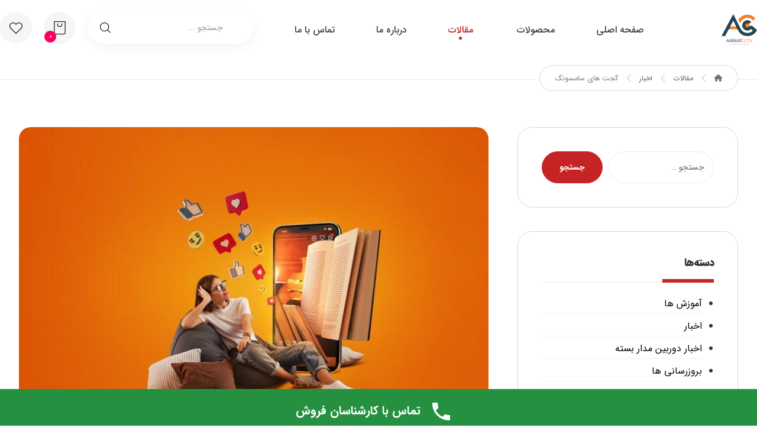

--- FILE ---
content_type: text/html; charset=UTF-8
request_url: https://amniatcctv.com/%DA%AF%D8%AC%D8%AA-%D9%87%D8%A7%DB%8C-%D8%B3%D8%A7%D9%85%D8%B3%D9%88%D9%86%DA%AF/
body_size: 35317
content:
<!DOCTYPE html>
				<html dir="rtl" lang="fa-IR">
				<head>

					<meta http-equiv="Content-Type" content="text/html; charset=UTF-8"/>

					<meta name="viewport" content="width=device-width, initial-scale=1.0, minimum-scale=1.0"/><meta name='robots' content='index, follow, max-image-preview:large, max-snippet:-1, max-video-preview:-1' />

	<!-- This site is optimized with the Yoast SEO Premium plugin v22.1 (Yoast SEO v23.5) - https://yoast.com/wordpress/plugins/seo/ -->
	<title>گجت های سامسونگ|امنیت سی سی تی وی</title>
	<link rel="canonical" href="https://amniatcctv.com/گجت-های-سامسونگ/" />
	<script type="application/ld+json" class="yoast-schema-graph">{"@context":"https://schema.org","@graph":[{"@type":"WebPage","@id":"https://amniatcctv.com/%da%af%d8%ac%d8%aa-%d9%87%d8%a7%db%8c-%d8%b3%d8%a7%d9%85%d8%b3%d9%88%d9%86%da%af/","url":"https://amniatcctv.com/%da%af%d8%ac%d8%aa-%d9%87%d8%a7%db%8c-%d8%b3%d8%a7%d9%85%d8%b3%d9%88%d9%86%da%af/","name":"گجت های سامسونگ|امنیت سی سی تی وی","isPartOf":{"@id":"https://amniatcctv.com/#website"},"primaryImageOfPage":{"@id":"https://amniatcctv.com/%da%af%d8%ac%d8%aa-%d9%87%d8%a7%db%8c-%d8%b3%d8%a7%d9%85%d8%b3%d9%88%d9%86%da%af/#primaryimage"},"image":{"@id":"https://amniatcctv.com/%da%af%d8%ac%d8%aa-%d9%87%d8%a7%db%8c-%d8%b3%d8%a7%d9%85%d8%b3%d9%88%d9%86%da%af/#primaryimage"},"thumbnailUrl":"https://amniatcctv.com/wp-content/uploads/2023/05/blog7.jpg","datePublished":"2017-06-10T17:11:14+00:00","dateModified":"2017-06-10T17:11:14+00:00","author":{"@id":"https://amniatcctv.com/#/schema/person/7adb867938427a897d74308cc6ef7a7a"},"breadcrumb":{"@id":"https://amniatcctv.com/%da%af%d8%ac%d8%aa-%d9%87%d8%a7%db%8c-%d8%b3%d8%a7%d9%85%d8%b3%d9%88%d9%86%da%af/#breadcrumb"},"inLanguage":"fa-IR","potentialAction":[{"@type":"ReadAction","target":["https://amniatcctv.com/%da%af%d8%ac%d8%aa-%d9%87%d8%a7%db%8c-%d8%b3%d8%a7%d9%85%d8%b3%d9%88%d9%86%da%af/"]}]},{"@type":"ImageObject","inLanguage":"fa-IR","@id":"https://amniatcctv.com/%da%af%d8%ac%d8%aa-%d9%87%d8%a7%db%8c-%d8%b3%d8%a7%d9%85%d8%b3%d9%88%d9%86%da%af/#primaryimage","url":"https://amniatcctv.com/wp-content/uploads/2023/05/blog7.jpg","contentUrl":"https://amniatcctv.com/wp-content/uploads/2023/05/blog7.jpg","width":800,"height":533},{"@type":"BreadcrumbList","@id":"https://amniatcctv.com/%da%af%d8%ac%d8%aa-%d9%87%d8%a7%db%8c-%d8%b3%d8%a7%d9%85%d8%b3%d9%88%d9%86%da%af/#breadcrumb","itemListElement":[{"@type":"ListItem","position":1,"name":"مقالات","item":"https://amniatcctv.com/blog/"},{"@type":"ListItem","position":2,"name":"گجت های سامسونگ"}]},{"@type":"WebSite","@id":"https://amniatcctv.com/#website","url":"https://amniatcctv.com/","name":"امنیت سی سی تی وی","description":"","potentialAction":[{"@type":"SearchAction","target":{"@type":"EntryPoint","urlTemplate":"https://amniatcctv.com/?s={search_term_string}"},"query-input":{"@type":"PropertyValueSpecification","valueRequired":true,"valueName":"search_term_string"}}],"inLanguage":"fa-IR"},{"@type":"Person","@id":"https://amniatcctv.com/#/schema/person/7adb867938427a897d74308cc6ef7a7a","name":"amniatcctv","image":{"@type":"ImageObject","inLanguage":"fa-IR","@id":"https://amniatcctv.com/#/schema/person/image/","url":"https://secure.gravatar.com/avatar/b526a116a2dc197fe8a0e2d935b923b23dc032e2577a552db96dea5cbb43a49b?s=96&d=mm&r=g","contentUrl":"https://secure.gravatar.com/avatar/b526a116a2dc197fe8a0e2d935b923b23dc032e2577a552db96dea5cbb43a49b?s=96&d=mm&r=g","caption":"amniatcctv"}}]}</script>
	<!-- / Yoast SEO Premium plugin. -->


<link rel='dns-prefetch' href='//www.googletagmanager.com' />
<link rel='dns-prefetch' href='//fonts.googleapis.com' />
<link rel="alternate" type="application/rss+xml" title="امنیت سی سی تی وی &raquo; خوراک" href="https://amniatcctv.com/feed/" />
<link rel="alternate" type="application/rss+xml" title="امنیت سی سی تی وی &raquo; خوراک دیدگاه‌ها" href="https://amniatcctv.com/comments/feed/" />
<link rel="alternate" type="application/rss+xml" title="امنیت سی سی تی وی &raquo; گجت های سامسونگ خوراک دیدگاه‌ها" href="https://amniatcctv.com/%da%af%d8%ac%d8%aa-%d9%87%d8%a7%db%8c-%d8%b3%d8%a7%d9%85%d8%b3%d9%88%d9%86%da%af/feed/" />
<link rel="alternate" title="oEmbed (JSON)" type="application/json+oembed" href="https://amniatcctv.com/wp-json/oembed/1.0/embed?url=https%3A%2F%2Famniatcctv.com%2F%25da%25af%25d8%25ac%25d8%25aa-%25d9%2587%25d8%25a7%25db%258c-%25d8%25b3%25d8%25a7%25d9%2585%25d8%25b3%25d9%2588%25d9%2586%25da%25af%2F" />
<link rel="alternate" title="oEmbed (XML)" type="text/xml+oembed" href="https://amniatcctv.com/wp-json/oembed/1.0/embed?url=https%3A%2F%2Famniatcctv.com%2F%25da%25af%25d8%25ac%25d8%25aa-%25d9%2587%25d8%25a7%25db%258c-%25d8%25b3%25d8%25a7%25d9%2585%25d8%25b3%25d9%2588%25d9%2586%25da%25af%2F&#038;format=xml" />
		<!-- This site uses the Google Analytics by MonsterInsights plugin v9.2.2 - Using Analytics tracking - https://www.monsterinsights.com/ -->
							<script src="//www.googletagmanager.com/gtag/js?id=G-QMPW3M94FJ"  data-cfasync="false" data-wpfc-render="false" async></script>
			<script data-cfasync="false" data-wpfc-render="false">
				var mi_version = '9.2.2';
				var mi_track_user = true;
				var mi_no_track_reason = '';
								var MonsterInsightsDefaultLocations = {"page_location":"https:\/\/amniatcctv.com\/%DA%AF%D8%AC%D8%AA-%D9%87%D8%A7%DB%8C-%D8%B3%D8%A7%D9%85%D8%B3%D9%88%D9%86%DA%AF\/"};
				if ( typeof MonsterInsightsPrivacyGuardFilter === 'function' ) {
					var MonsterInsightsLocations = (typeof MonsterInsightsExcludeQuery === 'object') ? MonsterInsightsPrivacyGuardFilter( MonsterInsightsExcludeQuery ) : MonsterInsightsPrivacyGuardFilter( MonsterInsightsDefaultLocations );
				} else {
					var MonsterInsightsLocations = (typeof MonsterInsightsExcludeQuery === 'object') ? MonsterInsightsExcludeQuery : MonsterInsightsDefaultLocations;
				}

								var disableStrs = [
										'ga-disable-G-QMPW3M94FJ',
									];

				/* Function to detect opted out users */
				function __gtagTrackerIsOptedOut() {
					for (var index = 0; index < disableStrs.length; index++) {
						if (document.cookie.indexOf(disableStrs[index] + '=true') > -1) {
							return true;
						}
					}

					return false;
				}

				/* Disable tracking if the opt-out cookie exists. */
				if (__gtagTrackerIsOptedOut()) {
					for (var index = 0; index < disableStrs.length; index++) {
						window[disableStrs[index]] = true;
					}
				}

				/* Opt-out function */
				function __gtagTrackerOptout() {
					for (var index = 0; index < disableStrs.length; index++) {
						document.cookie = disableStrs[index] + '=true; expires=Thu, 31 Dec 2099 23:59:59 UTC; path=/';
						window[disableStrs[index]] = true;
					}
				}

				if ('undefined' === typeof gaOptout) {
					function gaOptout() {
						__gtagTrackerOptout();
					}
				}
								window.dataLayer = window.dataLayer || [];

				window.MonsterInsightsDualTracker = {
					helpers: {},
					trackers: {},
				};
				if (mi_track_user) {
					function __gtagDataLayer() {
						dataLayer.push(arguments);
					}

					function __gtagTracker(type, name, parameters) {
						if (!parameters) {
							parameters = {};
						}

						if (parameters.send_to) {
							__gtagDataLayer.apply(null, arguments);
							return;
						}

						if (type === 'event') {
														parameters.send_to = monsterinsights_frontend.v4_id;
							var hookName = name;
							if (typeof parameters['event_category'] !== 'undefined') {
								hookName = parameters['event_category'] + ':' + name;
							}

							if (typeof MonsterInsightsDualTracker.trackers[hookName] !== 'undefined') {
								MonsterInsightsDualTracker.trackers[hookName](parameters);
							} else {
								__gtagDataLayer('event', name, parameters);
							}
							
						} else {
							__gtagDataLayer.apply(null, arguments);
						}
					}

					__gtagTracker('js', new Date());
					__gtagTracker('set', {
						'developer_id.dZGIzZG': true,
											});
					if ( MonsterInsightsLocations.page_location ) {
						__gtagTracker('set', MonsterInsightsLocations);
					}
										__gtagTracker('config', 'G-QMPW3M94FJ', {"allow_anchor":"true","forceSSL":"true","link_attribution":"true","linker":{"domains":["amniatcctv.com"]},"page_path":location.pathname + location.search + location.hash} );
										__gtagTracker( 'config', '16791679052' );					window.gtag = __gtagTracker;										(function () {
						/* https://developers.google.com/analytics/devguides/collection/analyticsjs/ */
						/* ga and __gaTracker compatibility shim. */
						var noopfn = function () {
							return null;
						};
						var newtracker = function () {
							return new Tracker();
						};
						var Tracker = function () {
							return null;
						};
						var p = Tracker.prototype;
						p.get = noopfn;
						p.set = noopfn;
						p.send = function () {
							var args = Array.prototype.slice.call(arguments);
							args.unshift('send');
							__gaTracker.apply(null, args);
						};
						var __gaTracker = function () {
							var len = arguments.length;
							if (len === 0) {
								return;
							}
							var f = arguments[len - 1];
							if (typeof f !== 'object' || f === null || typeof f.hitCallback !== 'function') {
								if ('send' === arguments[0]) {
									var hitConverted, hitObject = false, action;
									if ('event' === arguments[1]) {
										if ('undefined' !== typeof arguments[3]) {
											hitObject = {
												'eventAction': arguments[3],
												'eventCategory': arguments[2],
												'eventLabel': arguments[4],
												'value': arguments[5] ? arguments[5] : 1,
											}
										}
									}
									if ('pageview' === arguments[1]) {
										if ('undefined' !== typeof arguments[2]) {
											hitObject = {
												'eventAction': 'page_view',
												'page_path': arguments[2],
											}
										}
									}
									if (typeof arguments[2] === 'object') {
										hitObject = arguments[2];
									}
									if (typeof arguments[5] === 'object') {
										Object.assign(hitObject, arguments[5]);
									}
									if ('undefined' !== typeof arguments[1].hitType) {
										hitObject = arguments[1];
										if ('pageview' === hitObject.hitType) {
											hitObject.eventAction = 'page_view';
										}
									}
									if (hitObject) {
										action = 'timing' === arguments[1].hitType ? 'timing_complete' : hitObject.eventAction;
										hitConverted = mapArgs(hitObject);
										__gtagTracker('event', action, hitConverted);
									}
								}
								return;
							}

							function mapArgs(args) {
								var arg, hit = {};
								var gaMap = {
									'eventCategory': 'event_category',
									'eventAction': 'event_action',
									'eventLabel': 'event_label',
									'eventValue': 'event_value',
									'nonInteraction': 'non_interaction',
									'timingCategory': 'event_category',
									'timingVar': 'name',
									'timingValue': 'value',
									'timingLabel': 'event_label',
									'page': 'page_path',
									'location': 'page_location',
									'title': 'page_title',
									'referrer' : 'page_referrer',
								};
								for (arg in args) {
																		if (!(!args.hasOwnProperty(arg) || !gaMap.hasOwnProperty(arg))) {
										hit[gaMap[arg]] = args[arg];
									} else {
										hit[arg] = args[arg];
									}
								}
								return hit;
							}

							try {
								f.hitCallback();
							} catch (ex) {
							}
						};
						__gaTracker.create = newtracker;
						__gaTracker.getByName = newtracker;
						__gaTracker.getAll = function () {
							return [];
						};
						__gaTracker.remove = noopfn;
						__gaTracker.loaded = true;
						window['__gaTracker'] = __gaTracker;
					})();
									} else {
										console.log("");
					(function () {
						function __gtagTracker() {
							return null;
						}

						window['__gtagTracker'] = __gtagTracker;
						window['gtag'] = __gtagTracker;
					})();
									}
			</script>
				<!-- / Google Analytics by MonsterInsights -->
				<script data-cfasync="false" data-wpfc-render="false">
			window.MonsterInsightsDualTracker.helpers.mapProductItem = function (uaItem) {
				var prefixIndex, prefixKey, mapIndex;

				var toBePrefixed = ['id', 'name', 'list_name', 'brand', 'category', 'variant'];

				var item = {};

				var fieldMap = {
					'price': 'price',
					'list_position': 'index',
					'quantity': 'quantity',
					'position': 'index',
				};

				for (mapIndex in fieldMap) {
					if (uaItem.hasOwnProperty(mapIndex)) {
						item[fieldMap[mapIndex]] = uaItem[mapIndex];
					}
				}

				for (prefixIndex = 0; prefixIndex < toBePrefixed.length; prefixIndex++) {
					prefixKey = toBePrefixed[prefixIndex];
					if (typeof uaItem[prefixKey] !== 'undefined') {
						item['item_' + prefixKey] = uaItem[prefixKey];
					}
				}

				return item;
			};

			MonsterInsightsDualTracker.trackers['view_item_list'] = function (parameters) {
				var items = parameters.items;
				var listName, itemIndex, item, itemListName;
				var lists = {
					'_': {items: [], 'send_to': monsterinsights_frontend.v4_id},
				};

				for (itemIndex = 0; itemIndex < items.length; itemIndex++) {
					item = MonsterInsightsDualTracker.helpers.mapProductItem(items[itemIndex]);

					if (typeof item['item_list_name'] === 'undefined') {
						lists['_'].items.push(item);
					} else {
						itemListName = item['item_list_name'];
						if (typeof lists[itemListName] === 'undefined') {
							lists[itemListName] = {
								'items': [],
								'item_list_name': itemListName,
								'send_to': monsterinsights_frontend.v4_id,
							};
						}

						lists[itemListName].items.push(item);
					}
				}

				for (listName in lists) {
					__gtagDataLayer('event', 'view_item_list', lists[listName]);
				}
			};

			MonsterInsightsDualTracker.trackers['select_content'] = function (parameters) {
				const items = parameters.items.map(MonsterInsightsDualTracker.helpers.mapProductItem);
				__gtagDataLayer('event', 'select_item', {items: items, send_to: parameters.send_to});
			};

			MonsterInsightsDualTracker.trackers['view_item'] = function (parameters) {
				const items = parameters.items.map(MonsterInsightsDualTracker.helpers.mapProductItem);
				__gtagDataLayer('event', 'view_item', {items: items, send_to: parameters.send_to});
			};
		</script>
		<style id='wp-img-auto-sizes-contain-inline-css'>
img:is([sizes=auto i],[sizes^="auto," i]){contain-intrinsic-size:3000px 1500px}
/*# sourceURL=wp-img-auto-sizes-contain-inline-css */
</style>
<style id='wp-emoji-styles-inline-css'>

	img.wp-smiley, img.emoji {
		display: inline !important;
		border: none !important;
		box-shadow: none !important;
		height: 1em !important;
		width: 1em !important;
		margin: 0 0.07em !important;
		vertical-align: -0.1em !important;
		background: none !important;
		padding: 0 !important;
	}
/*# sourceURL=wp-emoji-styles-inline-css */
</style>
<link rel='stylesheet' id='wp-block-library-rtl-css' href='https://amniatcctv.com/wp-includes/css/dist/block-library/style-rtl.min.css?ver=6.9' media='all' />
<link data-minify="1" rel='stylesheet' id='wc-blocks-style-rtl-css' href='https://amniatcctv.com/wp-content/cache/min/1/wp-content/plugins/woocommerce/assets/client/blocks/wc-blocks-rtl.css?ver=1768476663' media='all' />
<style id='global-styles-inline-css'>
:root{--wp--preset--aspect-ratio--square: 1;--wp--preset--aspect-ratio--4-3: 4/3;--wp--preset--aspect-ratio--3-4: 3/4;--wp--preset--aspect-ratio--3-2: 3/2;--wp--preset--aspect-ratio--2-3: 2/3;--wp--preset--aspect-ratio--16-9: 16/9;--wp--preset--aspect-ratio--9-16: 9/16;--wp--preset--color--black: #000000;--wp--preset--color--cyan-bluish-gray: #abb8c3;--wp--preset--color--white: #ffffff;--wp--preset--color--pale-pink: #f78da7;--wp--preset--color--vivid-red: #cf2e2e;--wp--preset--color--luminous-vivid-orange: #ff6900;--wp--preset--color--luminous-vivid-amber: #fcb900;--wp--preset--color--light-green-cyan: #7bdcb5;--wp--preset--color--vivid-green-cyan: #00d084;--wp--preset--color--pale-cyan-blue: #8ed1fc;--wp--preset--color--vivid-cyan-blue: #0693e3;--wp--preset--color--vivid-purple: #9b51e0;--wp--preset--gradient--vivid-cyan-blue-to-vivid-purple: linear-gradient(135deg,rgb(6,147,227) 0%,rgb(155,81,224) 100%);--wp--preset--gradient--light-green-cyan-to-vivid-green-cyan: linear-gradient(135deg,rgb(122,220,180) 0%,rgb(0,208,130) 100%);--wp--preset--gradient--luminous-vivid-amber-to-luminous-vivid-orange: linear-gradient(135deg,rgb(252,185,0) 0%,rgb(255,105,0) 100%);--wp--preset--gradient--luminous-vivid-orange-to-vivid-red: linear-gradient(135deg,rgb(255,105,0) 0%,rgb(207,46,46) 100%);--wp--preset--gradient--very-light-gray-to-cyan-bluish-gray: linear-gradient(135deg,rgb(238,238,238) 0%,rgb(169,184,195) 100%);--wp--preset--gradient--cool-to-warm-spectrum: linear-gradient(135deg,rgb(74,234,220) 0%,rgb(151,120,209) 20%,rgb(207,42,186) 40%,rgb(238,44,130) 60%,rgb(251,105,98) 80%,rgb(254,248,76) 100%);--wp--preset--gradient--blush-light-purple: linear-gradient(135deg,rgb(255,206,236) 0%,rgb(152,150,240) 100%);--wp--preset--gradient--blush-bordeaux: linear-gradient(135deg,rgb(254,205,165) 0%,rgb(254,45,45) 50%,rgb(107,0,62) 100%);--wp--preset--gradient--luminous-dusk: linear-gradient(135deg,rgb(255,203,112) 0%,rgb(199,81,192) 50%,rgb(65,88,208) 100%);--wp--preset--gradient--pale-ocean: linear-gradient(135deg,rgb(255,245,203) 0%,rgb(182,227,212) 50%,rgb(51,167,181) 100%);--wp--preset--gradient--electric-grass: linear-gradient(135deg,rgb(202,248,128) 0%,rgb(113,206,126) 100%);--wp--preset--gradient--midnight: linear-gradient(135deg,rgb(2,3,129) 0%,rgb(40,116,252) 100%);--wp--preset--font-size--small: 13px;--wp--preset--font-size--medium: 20px;--wp--preset--font-size--large: 36px;--wp--preset--font-size--x-large: 42px;--wp--preset--spacing--20: 0.44rem;--wp--preset--spacing--30: 0.67rem;--wp--preset--spacing--40: 1rem;--wp--preset--spacing--50: 1.5rem;--wp--preset--spacing--60: 2.25rem;--wp--preset--spacing--70: 3.38rem;--wp--preset--spacing--80: 5.06rem;--wp--preset--shadow--natural: 6px 6px 9px rgba(0, 0, 0, 0.2);--wp--preset--shadow--deep: 12px 12px 50px rgba(0, 0, 0, 0.4);--wp--preset--shadow--sharp: 6px 6px 0px rgba(0, 0, 0, 0.2);--wp--preset--shadow--outlined: 6px 6px 0px -3px rgb(255, 255, 255), 6px 6px rgb(0, 0, 0);--wp--preset--shadow--crisp: 6px 6px 0px rgb(0, 0, 0);}:where(.is-layout-flex){gap: 0.5em;}:where(.is-layout-grid){gap: 0.5em;}body .is-layout-flex{display: flex;}.is-layout-flex{flex-wrap: wrap;align-items: center;}.is-layout-flex > :is(*, div){margin: 0;}body .is-layout-grid{display: grid;}.is-layout-grid > :is(*, div){margin: 0;}:where(.wp-block-columns.is-layout-flex){gap: 2em;}:where(.wp-block-columns.is-layout-grid){gap: 2em;}:where(.wp-block-post-template.is-layout-flex){gap: 1.25em;}:where(.wp-block-post-template.is-layout-grid){gap: 1.25em;}.has-black-color{color: var(--wp--preset--color--black) !important;}.has-cyan-bluish-gray-color{color: var(--wp--preset--color--cyan-bluish-gray) !important;}.has-white-color{color: var(--wp--preset--color--white) !important;}.has-pale-pink-color{color: var(--wp--preset--color--pale-pink) !important;}.has-vivid-red-color{color: var(--wp--preset--color--vivid-red) !important;}.has-luminous-vivid-orange-color{color: var(--wp--preset--color--luminous-vivid-orange) !important;}.has-luminous-vivid-amber-color{color: var(--wp--preset--color--luminous-vivid-amber) !important;}.has-light-green-cyan-color{color: var(--wp--preset--color--light-green-cyan) !important;}.has-vivid-green-cyan-color{color: var(--wp--preset--color--vivid-green-cyan) !important;}.has-pale-cyan-blue-color{color: var(--wp--preset--color--pale-cyan-blue) !important;}.has-vivid-cyan-blue-color{color: var(--wp--preset--color--vivid-cyan-blue) !important;}.has-vivid-purple-color{color: var(--wp--preset--color--vivid-purple) !important;}.has-black-background-color{background-color: var(--wp--preset--color--black) !important;}.has-cyan-bluish-gray-background-color{background-color: var(--wp--preset--color--cyan-bluish-gray) !important;}.has-white-background-color{background-color: var(--wp--preset--color--white) !important;}.has-pale-pink-background-color{background-color: var(--wp--preset--color--pale-pink) !important;}.has-vivid-red-background-color{background-color: var(--wp--preset--color--vivid-red) !important;}.has-luminous-vivid-orange-background-color{background-color: var(--wp--preset--color--luminous-vivid-orange) !important;}.has-luminous-vivid-amber-background-color{background-color: var(--wp--preset--color--luminous-vivid-amber) !important;}.has-light-green-cyan-background-color{background-color: var(--wp--preset--color--light-green-cyan) !important;}.has-vivid-green-cyan-background-color{background-color: var(--wp--preset--color--vivid-green-cyan) !important;}.has-pale-cyan-blue-background-color{background-color: var(--wp--preset--color--pale-cyan-blue) !important;}.has-vivid-cyan-blue-background-color{background-color: var(--wp--preset--color--vivid-cyan-blue) !important;}.has-vivid-purple-background-color{background-color: var(--wp--preset--color--vivid-purple) !important;}.has-black-border-color{border-color: var(--wp--preset--color--black) !important;}.has-cyan-bluish-gray-border-color{border-color: var(--wp--preset--color--cyan-bluish-gray) !important;}.has-white-border-color{border-color: var(--wp--preset--color--white) !important;}.has-pale-pink-border-color{border-color: var(--wp--preset--color--pale-pink) !important;}.has-vivid-red-border-color{border-color: var(--wp--preset--color--vivid-red) !important;}.has-luminous-vivid-orange-border-color{border-color: var(--wp--preset--color--luminous-vivid-orange) !important;}.has-luminous-vivid-amber-border-color{border-color: var(--wp--preset--color--luminous-vivid-amber) !important;}.has-light-green-cyan-border-color{border-color: var(--wp--preset--color--light-green-cyan) !important;}.has-vivid-green-cyan-border-color{border-color: var(--wp--preset--color--vivid-green-cyan) !important;}.has-pale-cyan-blue-border-color{border-color: var(--wp--preset--color--pale-cyan-blue) !important;}.has-vivid-cyan-blue-border-color{border-color: var(--wp--preset--color--vivid-cyan-blue) !important;}.has-vivid-purple-border-color{border-color: var(--wp--preset--color--vivid-purple) !important;}.has-vivid-cyan-blue-to-vivid-purple-gradient-background{background: var(--wp--preset--gradient--vivid-cyan-blue-to-vivid-purple) !important;}.has-light-green-cyan-to-vivid-green-cyan-gradient-background{background: var(--wp--preset--gradient--light-green-cyan-to-vivid-green-cyan) !important;}.has-luminous-vivid-amber-to-luminous-vivid-orange-gradient-background{background: var(--wp--preset--gradient--luminous-vivid-amber-to-luminous-vivid-orange) !important;}.has-luminous-vivid-orange-to-vivid-red-gradient-background{background: var(--wp--preset--gradient--luminous-vivid-orange-to-vivid-red) !important;}.has-very-light-gray-to-cyan-bluish-gray-gradient-background{background: var(--wp--preset--gradient--very-light-gray-to-cyan-bluish-gray) !important;}.has-cool-to-warm-spectrum-gradient-background{background: var(--wp--preset--gradient--cool-to-warm-spectrum) !important;}.has-blush-light-purple-gradient-background{background: var(--wp--preset--gradient--blush-light-purple) !important;}.has-blush-bordeaux-gradient-background{background: var(--wp--preset--gradient--blush-bordeaux) !important;}.has-luminous-dusk-gradient-background{background: var(--wp--preset--gradient--luminous-dusk) !important;}.has-pale-ocean-gradient-background{background: var(--wp--preset--gradient--pale-ocean) !important;}.has-electric-grass-gradient-background{background: var(--wp--preset--gradient--electric-grass) !important;}.has-midnight-gradient-background{background: var(--wp--preset--gradient--midnight) !important;}.has-small-font-size{font-size: var(--wp--preset--font-size--small) !important;}.has-medium-font-size{font-size: var(--wp--preset--font-size--medium) !important;}.has-large-font-size{font-size: var(--wp--preset--font-size--large) !important;}.has-x-large-font-size{font-size: var(--wp--preset--font-size--x-large) !important;}
/*# sourceURL=global-styles-inline-css */
</style>

<style id='classic-theme-styles-inline-css'>
/*! This file is auto-generated */
.wp-block-button__link{color:#fff;background-color:#32373c;border-radius:9999px;box-shadow:none;text-decoration:none;padding:calc(.667em + 2px) calc(1.333em + 2px);font-size:1.125em}.wp-block-file__button{background:#32373c;color:#fff;text-decoration:none}
/*# sourceURL=/wp-includes/css/classic-themes.min.css */
</style>
<link data-minify="1" rel='stylesheet' id='codevz-blocks-css' href='https://amniatcctv.com/wp-content/cache/min/1/wp-content/themes/xtra/assets/css/blocks.css?ver=1768476663' media='all' />
<link data-minify="1" rel='stylesheet' id='cz-icons-pack-css' href='https://amniatcctv.com/wp-content/cache/min/1/wp-content/plugins/codevz-plus/admin/fields/codevz_fields/icons/czicons.css?ver=1768476663' media='all' />
<link data-minify="1" rel='stylesheet' id='rtl-xtra-front-css' href='https://amniatcctv.com/wp-content/cache/min/1/wp-content/plugins/codevz-plus/rtl-xtra/css/rtl-xtra-front.css?ver=1768476663' media='all' />
<link data-minify="1" rel='stylesheet' id='woocommerce-layout-rtl-css' href='https://amniatcctv.com/wp-content/cache/min/1/wp-content/plugins/woocommerce/assets/css/woocommerce-layout-rtl.css?ver=1768476663' media='all' />
<link data-minify="1" rel='stylesheet' id='woocommerce-smallscreen-rtl-css' href='https://amniatcctv.com/wp-content/cache/min/1/wp-content/plugins/woocommerce/assets/css/woocommerce-smallscreen-rtl.css?ver=1768476663' media='only screen and (max-width: 768px)' />
<link data-minify="1" rel='stylesheet' id='woocommerce-general-rtl-css' href='https://amniatcctv.com/wp-content/cache/min/1/wp-content/plugins/woocommerce/assets/css/woocommerce-rtl.css?ver=1768476663' media='all' />
<style id='woocommerce-inline-inline-css'>
.woocommerce form .form-row .required { visibility: visible; }
/*# sourceURL=woocommerce-inline-inline-css */
</style>
<link data-minify="1" rel='stylesheet' id='brands-styles-css' href='https://amniatcctv.com/wp-content/cache/min/1/wp-content/plugins/woocommerce/assets/css/brands.css?ver=1768476663' media='all' />
<link data-minify="1" rel='stylesheet' id='codevz-css' href='https://amniatcctv.com/wp-content/cache/min/1/wp-content/themes/xtra/assets/css/core.css?ver=1768476663' media='all' />
<link data-minify="1" rel='stylesheet' id='codevz-laptop-css' href='https://amniatcctv.com/wp-content/cache/min/1/wp-content/themes/xtra/assets/css/core-laptop.css?ver=1768476663' media='screen and (max-width: 1024px)' />
<link data-minify="1" rel='stylesheet' id='codevz-tablet-css' href='https://amniatcctv.com/wp-content/cache/min/1/wp-content/themes/xtra/assets/css/core-tablet.css?ver=1768476663' media='screen and (max-width: 768px)' />
<link data-minify="1" rel='stylesheet' id='codevz-mobile-css' href='https://amniatcctv.com/wp-content/cache/min/1/wp-content/themes/xtra/assets/css/core-mobile.css?ver=1768476663' media='screen and (max-width: 480px)' />
<link data-minify="1" rel='stylesheet' id='codevz-rtl-css' href='https://amniatcctv.com/wp-content/cache/min/1/wp-content/themes/xtra/assets/css/core.rtl.css?ver=1768476663' media='all' />
<link data-minify="1" rel='stylesheet' id='codevz-single-css' href='https://amniatcctv.com/wp-content/cache/min/1/wp-content/themes/xtra/assets/css/single.css?ver=1768476663' media='all' />
<link data-minify="1" rel='stylesheet' id='codevz-single-rtl-css' href='https://amniatcctv.com/wp-content/cache/min/1/wp-content/themes/xtra/assets/css/single.rtl.css?ver=1768476663' media='all' />
<link data-minify="1" rel='stylesheet' id='codevz-comments-css' href='https://amniatcctv.com/wp-content/cache/min/1/wp-content/themes/xtra/assets/css/comments.css?ver=1768476663' media='all' />
<link data-minify="1" rel='stylesheet' id='codevz-comments-mobile-css' href='https://amniatcctv.com/wp-content/cache/min/1/wp-content/themes/xtra/assets/css/comments-mobile.css?ver=1768476663' media='screen and (max-width: 480px)' />
<link data-minify="1" rel='stylesheet' id='codevz-comments-rtl-css' href='https://amniatcctv.com/wp-content/cache/min/1/wp-content/themes/xtra/assets/css/comments.rtl.css?ver=1768476663' media='all' />
<link rel='stylesheet' id='google-font-anjoman-css' href='https://fonts.googleapis.com/css?family=Anjoman%3A300%2C400%2C700&#038;ver=6.9' media='all' />
<link rel='stylesheet' id='google-font-cairo-css' href='https://fonts.googleapis.com/css?family=Cairo%3A300%2C400%2C700&#038;ver=6.9' media='all' />
<link data-minify="1" rel='stylesheet' id='codevz-woocommerce-css' href='https://amniatcctv.com/wp-content/cache/min/1/wp-content/themes/xtra/assets/css/woocommerce.css?ver=1768476663' media='all' />
<link data-minify="1" rel='stylesheet' id='codevz-woocommerce-rtl-css' href='https://amniatcctv.com/wp-content/cache/min/1/wp-content/themes/xtra/assets/css/woocommerce.rtl.css?ver=1768476663' media='all' />
<link data-minify="1" rel='stylesheet' id='codevz-plus-share-css' href='https://amniatcctv.com/wp-content/cache/min/1/wp-content/plugins/codevz-plus/assets/css/share.css?ver=1768476663' media='all' />
<link data-minify="1" rel='stylesheet' id='codevz-plus-css' href='https://amniatcctv.com/wp-content/cache/min/1/wp-content/plugins/codevz-plus/assets/css/codevzplus.css?ver=1768476663' media='all' />
<link data-minify="1" rel='stylesheet' id='codevz-plus-tablet-css' href='https://amniatcctv.com/wp-content/cache/min/1/wp-content/plugins/codevz-plus/assets/css/codevzplus-tablet.css?ver=1768476663' media='screen and (max-width: 768px)' />
<link data-minify="1" rel='stylesheet' id='codevz-plus-mobile-css' href='https://amniatcctv.com/wp-content/cache/min/1/wp-content/plugins/codevz-plus/assets/css/codevzplus-mobile.css?ver=1768476663' media='screen and (max-width: 480px)' />
<link data-minify="1" rel='stylesheet' id='elementor-icons-css' href='https://amniatcctv.com/wp-content/cache/min/1/wp-content/plugins/elementor/assets/lib/eicons/css/elementor-icons.min.css?ver=1768476663' media='all' />
<link rel='stylesheet' id='elementor-frontend-css' href='https://amniatcctv.com/wp-content/plugins/elementor/assets/css/frontend-rtl.min.css?ver=3.32.3' media='all' />
<link rel='stylesheet' id='elementor-post-1864-css' href='https://amniatcctv.com/wp-content/uploads/elementor/css/post-1864.css?ver=1768476662' media='all' />
<link rel='stylesheet' id='elementor-pro-css' href='https://amniatcctv.com/wp-content/plugins/elementor-pro/assets/css/frontend-rtl.min.css?ver=3.16.2' media='all' />
<link data-minify="1" rel='stylesheet' id='xtra-elementor-front-css' href='https://amniatcctv.com/wp-content/cache/min/1/wp-content/plugins/codevz-plus/assets/css/elementor.css?ver=1768476663' media='all' />
<link rel='stylesheet' id='font-awesome-shims-css' href='https://amniatcctv.com/wp-content/plugins/codevz-plus/admin/assets/css/font-awesome/css/v4-shims.min.css?ver=6.4.2' media='all' />
<link data-minify="1" rel='stylesheet' id='font-awesome-css' href='https://amniatcctv.com/wp-content/cache/min/1/wp-content/plugins/codevz-plus/admin/assets/css/font-awesome/css/all.min.css?ver=1768476663' media='all' />
<link data-minify="1" rel='stylesheet' id='abzarwp-fonts-all-css' href='https://amniatcctv.com/wp-content/cache/min/1/wp-content/plugins/elementor-pro/abzarwp/fonts/all/css/fonts.css?ver=1768476663' media='all' />


<script src="https://amniatcctv.com/wp-includes/js/jquery/jquery.min.js?ver=3.7.1" id="jquery-core-js" defer></script>


<script id="wc-add-to-cart-js-extra">
var wc_add_to_cart_params = {"ajax_url":"/wp-admin/admin-ajax.php","wc_ajax_url":"/?wc-ajax=%%endpoint%%","i18n_view_cart":"\u0645\u0634\u0627\u0647\u062f\u0647 \u0633\u0628\u062f \u062e\u0631\u06cc\u062f","cart_url":"https://amniatcctv.com/cart/","is_cart":"","cart_redirect_after_add":"no"};
//# sourceURL=wc-add-to-cart-js-extra
</script>


<script id="wc-cart-fragments-js-extra">
var wc_cart_fragments_params = {"ajax_url":"/wp-admin/admin-ajax.php","wc_ajax_url":"/?wc-ajax=%%endpoint%%","cart_hash_key":"wc_cart_hash_82ce667393869873ec545e5dca1b839c","fragment_name":"wc_fragments_82ce667393869873ec545e5dca1b839c","request_timeout":"5000"};
//# sourceURL=wc-cart-fragments-js-extra
</script>


<!-- Google tag (gtag.js) snippet added by Site Kit -->

<!-- Google Ads snippet added by Site Kit -->

<!-- Google Analytics snippet added by Site Kit -->
<script src="https://www.googletagmanager.com/gtag/js?id=G-KQMFRYFTGM" id="google_gtagjs-js" async></script>
<script id="google_gtagjs-js-after">
window.dataLayer = window.dataLayer || [];function gtag(){dataLayer.push(arguments);}
gtag("set","linker",{"domains":["amniatcctv.com"]});
gtag("js", new Date());
gtag("set", "developer_id.dZTNiMT", true);
gtag("config", "G-KQMFRYFTGM", {"googlesitekit_post_type":"post"});
gtag("config", "AW-10890060372");
 window._googlesitekit = window._googlesitekit || {}; window._googlesitekit.throttledEvents = []; window._googlesitekit.gtagEvent = (name, data) => { var key = JSON.stringify( { name, data } ); if ( !! window._googlesitekit.throttledEvents[ key ] ) { return; } window._googlesitekit.throttledEvents[ key ] = true; setTimeout( () => { delete window._googlesitekit.throttledEvents[ key ]; }, 5 ); gtag( "event", name, { ...data, event_source: "site-kit" } ); } 
//# sourceURL=google_gtagjs-js-after
</script>

<!-- End Google tag (gtag.js) snippet added by Site Kit -->
<link rel="https://api.w.org/" href="https://amniatcctv.com/wp-json/" /><link rel="alternate" title="JSON" type="application/json" href="https://amniatcctv.com/wp-json/wp/v2/posts/134" /><link rel="EditURI" type="application/rsd+xml" title="RSD" href="https://amniatcctv.com/xmlrpc.php?rsd" />
<meta name="generator" content="WordPress 6.9" />
<meta name="generator" content="WooCommerce 10.2.3" />
<link rel='shortlink' href='https://amniatcctv.com/?p=134' />
<meta name="format-detection" content="telephone=no">
<meta name="generator" content="Site Kit by Google 1.144.0" />        <link rel="preload"
              as="image"
              href="https://amniatcctv.com/wp-content/uploads/2023/05/blog7.jpg"
              imagesrcset="https://amniatcctv.com/wp-content/uploads/2023/05/blog7-300x200.jpg 300w, https://amniatcctv.com/wp-content/uploads/2023/05/blog7-600x400.jpg 600w, https://amniatcctv.com/wp-content/uploads/2023/05/blog7-768x512.jpg 768w, https://amniatcctv.com/wp-content/uploads/2023/05/blog7.jpg 800w"
              imagesizes="(max-width: 800px) 100vw, 800px"
              fetchpriority="high">
        <!-- This website uses the WP Call Button plugin to generate more leads. --><style type="text/css">.wp-call-button{display: block; position: fixed; text-decoration: none; z-index: 9999999999;width: 60px; height: 60px; border-radius: 50%;/*transform: scale(0.8);*/ background: #269041 !important; color: white !important; border-radius: 0; width: 100%; text-align: center !important; font-size: 24px !important;  font-weight: bold !important; padding: 17px 0 0 0 !important; text-decoration: none !important;  bottom: 0; }</style>	<noscript><style>.woocommerce-product-gallery{ opacity: 1 !important; }</style></noscript>
	<meta name="generator" content="Elementor 3.32.3; features: additional_custom_breakpoints; settings: css_print_method-external, google_font-disabled, font_display-swap">
<!-- Google Tag Manager -->
<script>(function(w,d,s,l,i){w[l]=w[l]||[];w[l].push({'gtm.start':
new Date().getTime(),event:'gtm.js'});var f=d.getElementsByTagName(s)[0],
j=d.createElement(s),dl=l!='dataLayer'?'&l='+l:'';j.async=true;j.src=
'https://www.googletagmanager.com/gtm.js?id='+i+dl;f.parentNode.insertBefore(j,f);
})(window,document,'script','dataLayer','GTM-N4QQ82X');</script>
<!-- End Google Tag Manager -->
			<style>
				.e-con.e-parent:nth-of-type(n+4):not(.e-lazyloaded):not(.e-no-lazyload),
				.e-con.e-parent:nth-of-type(n+4):not(.e-lazyloaded):not(.e-no-lazyload) * {
					background-image: none !important;
				}
				@media screen and (max-height: 1024px) {
					.e-con.e-parent:nth-of-type(n+3):not(.e-lazyloaded):not(.e-no-lazyload),
					.e-con.e-parent:nth-of-type(n+3):not(.e-lazyloaded):not(.e-no-lazyload) * {
						background-image: none !important;
					}
				}
				@media screen and (max-height: 640px) {
					.e-con.e-parent:nth-of-type(n+2):not(.e-lazyloaded):not(.e-no-lazyload),
					.e-con.e-parent:nth-of-type(n+2):not(.e-lazyloaded):not(.e-no-lazyload) * {
						background-image: none !important;
					}
				}
			</style>
			
<!-- Google Tag Manager snippet added by Site Kit -->
<script>
			( function( w, d, s, l, i ) {
				w[l] = w[l] || [];
				w[l].push( {'gtm.start': new Date().getTime(), event: 'gtm.js'} );
				var f = d.getElementsByTagName( s )[0],
					j = d.createElement( s ), dl = l != 'dataLayer' ? '&l=' + l : '';
				j.async = true;
				j.src = 'https://www.googletagmanager.com/gtm.js?id=' + i + dl;
				f.parentNode.insertBefore( j, f );
			} )( window, document, 'script', 'dataLayer', 'GTM-N4QQ82X' );
			
</script>

<!-- End Google Tag Manager snippet added by Site Kit -->
<link rel="icon" href="https://amniatcctv.com/wp-content/uploads/2023/12/cropped-logo-cctv-01-1-32x32.png" sizes="32x32" />
<link rel="icon" href="https://amniatcctv.com/wp-content/uploads/2023/12/cropped-logo-cctv-01-1-192x192.png" sizes="192x192" />
<link rel="apple-touch-icon" href="https://amniatcctv.com/wp-content/uploads/2023/12/cropped-logo-cctv-01-1-180x180.png" />
<meta name="msapplication-TileImage" content="https://amniatcctv.com/wp-content/uploads/2023/12/cropped-logo-cctv-01-1-270x270.png" />
<link rel="pingback" href="https://amniatcctv.com/xmlrpc.php">
<style id="codevz-inline-css" data-noptimize>.woocommerce div.product form.cart .variations .codevz-variations-button label{border-radius:100px}.woocommerce div.product form.cart .variations .codevz-variations-thumbnail label{border-radius:7px}.admin-bar .cz_fixed_top_border{top:32px}.admin-bar i.offcanvas-close {top: 32px}.admin-bar .offcanvas_area, .admin-bar .hidden_top_bar{margin-top: 32px}.admin-bar .header_5,.admin-bar .onSticky{top: 32px}@media screen and (max-width:768px) {.admin-bar .header_5,.admin-bar .onSticky,.admin-bar .cz_fixed_top_border,.admin-bar i.offcanvas-close {top: 46px}.admin-bar .onSticky {top: 0}.admin-bar .offcanvas_area,.admin-bar .offcanvas_area,.admin-bar .hidden_top_bar{margin-top:46px;height:calc(100% - 46px);}}

/* Theme color */a:hover, .sf-menu > .cz.current_menu > a, .sf-menu > .cz .cz.current_menu > a,.sf-menu > .current-menu-parent > a,.comment-text .star-rating span,.codevz-404 span {color: #c62424} 
form button, .button, #edd-purchase-button, .edd-submit, .edd-submit.button.blue, .edd-submit.button.blue:hover, .edd-submit.button.blue:focus, [type=submit].edd-submit, .sf-menu > .cz > a:before,.sf-menu > .cz > a:before,
.post-password-form input[type="submit"], .wpcf7-submit, .submit_user, 
#commentform #submit, .commentlist li.bypostauthor > .comment-body:after,.commentlist li.comment-author-admin > .comment-body:after, 
 .pagination .current, .pagination > b, .pagination a:hover, .page-numbers .current, .page-numbers a:hover, .pagination .next:hover, 
.pagination .prev:hover, input[type=submit], .sticky:before, .commentlist li.comment-author-admin .fn,
input[type=submit],input[type=button],.cz_header_button,.cz_default_portfolio a,
.cz_readmore, .more-link, a.cz_btn, .cz_highlight_1:after, div.cz_btn ,.woocommerce input.button.alt.woocommerce #respond input#submit, .woocommerce a.button, .woocommerce button.button, .woocommerce input.button,.woocommerce .woocommerce-error .button,.woocommerce .woocommerce-info .button, .woocommerce .woocommerce-message .button, .woocommerce-page .woocommerce-error .button, .woocommerce-page .woocommerce-info .button, .woocommerce-page .woocommerce-message .button,#add_payment_method table.cart input, .woocommerce-cart table.cart input:not(.input-text), .woocommerce-checkout table.cart input,.woocommerce input.button:disabled, .woocommerce input.button:disabled[disabled],#add_payment_method table.cart input, #add_payment_method .wc-proceed-to-checkout a.checkout-button, .woocommerce-cart .wc-proceed-to-checkout a.checkout-button, .woocommerce-checkout .wc-proceed-to-checkout a.checkout-button,.woocommerce #payment #place_order, .woocommerce-page #payment #place_order,.woocommerce input.button.alt,.woocommerce #respond input#submit.alt:hover, .woocommerce button.button.alt:hover, .woocommerce input.button.alt:hover, .woocommerce-MyAccount-navigation a:hover, .woocommerce-MyAccount-navigation .is-active a,.woocommerce #respond input#submit.alt:hover, .woocommerce a.button.alt:hover, .woocommerce nav.woocommerce-pagination ul li a:focus, .woocommerce nav.woocommerce-pagination ul li a:hover, .woocommerce nav.woocommerce-pagination ul li span.current, .widget_product_search #searchsubmit,.woocommerce .widget_price_filter .ui-slider .ui-slider-range, .woocommerce .widget_price_filter .ui-slider .ui-slider-handle, .woocommerce #respond input#submit, .woocommerce a.button, .woocommerce button.button, .woocommerce input.button, .woocommerce div.product form.cart .button, .xtra-product-icons,.woocommerce button.button.alt {background-color: #c62424}
.cs_load_more_doing, div.wpcf7 .wpcf7-form .ajax-loader {border-right-color: #c62424}
input:focus,textarea:focus,select:focus {border-color: #c62424 !important}
::selection {background-color: #c62424;color: #fff}
::-moz-selection {background-color: #c62424;color: #fff}.codevz-magic-mouse div:first-child{background-color: #c62424}.codevz-magic-mouse div:last-child{border-color: #c62424}.codevz-magic-mouse-hover div:last-child{background-color: rgba(198,36,36,0.2)}

/* Custom */.woocommerce #reviews #comments h2 {
  font-size: 26px;
  font-weight: 700;
}
@media only screen and (max-width: 479px) {
	.footer_2 .row.elms_row{padding: 20px 0;margin-bottom: 70px;}
}

/* Dynamic  */html,body{font-family:'IRANSans'}form button,.comment-form button,a.cz_btn,div.cz_btn,a.cz_btn_half_to_fill:before,a.cz_btn_half_to_fill_v:before,a.cz_btn_half_to_fill:after,a.cz_btn_half_to_fill_v:after,a.cz_btn_unroll_v:before, a.cz_btn_unroll_h:before,a.cz_btn_fill_up:before,a.cz_btn_fill_down:before,a.cz_btn_fill_left:before,a.cz_btn_fill_right:before,.wpcf7-submit,input[type=submit],input[type=button],.button,.cz_header_button,.woocommerce a.button,.woocommerce input.button,.woocommerce #respond input#submit.alt,.woocommerce a.button.alt,.woocommerce button.button.alt,.woocommerce input.button.alt,.woocommerce #respond input#submit, .woocommerce a.button, .woocommerce button.button, .woocommerce input.button, #edd-purchase-button, .edd-submit, [type=submit].edd-submit, .edd-submit.button.blue,.woocommerce #payment #place_order, .woocommerce-page #payment #place_order,.woocommerce button.button:disabled, .woocommerce button.button:disabled[disabled], .woocommerce a.button.wc-forward,.wp-block-search .wp-block-search__button{font-weight:700;padding-right:30px;padding-left:30px;border-radius:100px}form button:hover,.comment-form button:hover,a.cz_btn:hover,div.cz_btn:hover,a.cz_btn_half_to_fill:hover:before, a.cz_btn_half_to_fill_v:hover:before,a.cz_btn_half_to_fill:hover:after, a.cz_btn_half_to_fill_v:hover:after,a.cz_btn_unroll_v:after, a.cz_btn_unroll_h:after,a.cz_btn_fill_up:after,a.cz_btn_fill_down:after,a.cz_btn_fill_left:after,a.cz_btn_fill_right:after,.wpcf7-submit:hover,input[type=submit]:hover,input[type=button]:hover,.button:hover,.cz_header_button:hover,.woocommerce a.button:hover,.woocommerce input.button:hover,.woocommerce #respond input#submit.alt:hover,.woocommerce a.button.alt:hover,.woocommerce button.button.alt:hover,.woocommerce input.button.alt:hover,.woocommerce #respond input#submit:hover, .woocommerce a.button:hover, .woocommerce button.button:hover, .woocommerce input.button:hover, #edd-purchase-button:hover, .edd-submit:hover, [type=submit].edd-submit:hover, .edd-submit.button.blue:hover, .edd-submit.button.blue:focus,.woocommerce #payment #place_order:hover, .woocommerce-page #payment #place_order:hover,.woocommerce div.product form.cart .button:hover,.woocommerce button.button:disabled:hover, .woocommerce button.button:disabled[disabled]:hover, .woocommerce a.button.wc-forward:hover,.wp-block-search .wp-block-search__button:hover{color:#ffffff;background-color:#fcb9b9}.widget{padding:40px;margin-bottom:40px;border-style:solid;border-width:1px;border-color:rgba(0,0,0,0.15);border-radius:25px}.widget > h4, .sidebar_inner .widget_block > div > div > h2{font-size:18px;border-style:solid}input,textarea,select,.qty,.woocommerce-input-wrapper .select2-selection--single,#add_payment_method table.cart td.actions .coupon .input-text, .woocommerce-cart table.cart td.actions .coupon .input-text, .woocommerce-checkout table.cart td.actions .coupon .input-text{font-size:14px;padding:15px 15px 15px 22px;border-style:solid;border-width:1px;border-color:rgba(0,0,0,0.08);border-radius:30px}div.logo_hover_tooltip{width:560px;padding:30px;border-style:solid;border-radius:10px;box-shadow:0px 10px 34px rgba(10,10,10,0.1)}.elms_row .cz_social a, .fixed_side .cz_social a, #xtra-social-popup [class*="xtra-social-type-"] a{font-size:16px;color:#1c1c1c;background-color:#ffffff;padding:5px;margin-right:5px;margin-left:5px;border-radius:200px}.elms_row .cz_social a:hover, .fixed_side .cz_social a:hover, #xtra-social-popup [class*="xtra-social-type-"] a:hover{color:#ffffff}.header_1{background-color:#dfcd52}#menu_header_1{background-color:#dfcd52}#menu_header_1 > .cz > a:hover,#menu_header_1 > .cz:hover > a,#menu_header_1 > .cz.current_menu > a,#menu_header_1 > .current-menu-parent > a{color:#c62424}#menu_header_1 .cz .cz a:hover,#menu_header_1 .cz .cz:hover > a,#menu_header_1 .cz .cz.current_menu > a,#menu_header_1 .cz .current_menu > .current_menu{color:#c62424}.header_2{background-color:rgba(255,255,255,0.01);padding-top:20px;padding-bottom:20px}#menu_header_2 > .cz > a{font-size:16px;color:rgba(0,0,0,0.75);font-family:'IRANSans';font-weight:500;padding-top:15px;padding-bottom:10px;margin-right:35px;margin-left:35px}#menu_header_2 > .cz > a:hover,#menu_header_2 > .cz:hover > a,#menu_header_2 > .cz.current_menu > a,#menu_header_2 > .current-menu-parent > a{color:#c62424}#menu_header_2 > .cz > a:before{width:5px;height:5px;border-radius:100px;bottom:10px;left:calc(50% - 3px)}#menu_header_2 .cz .sub-menu:not(.cz_megamenu_inner_ul),#menu_header_2 .cz_megamenu_inner_ul .cz_megamenu_inner_ul{padding:20px 0px;margin-top:0px;margin-right:40px;margin-left:40px;border-radius:10px;box-shadow:0px 10px 50px 0px rgba(0,0,0,0.1)}#menu_header_2 .cz .cz a{border-style:solid;border-right-width:5px;border-color:rgba(255,255,255,0.01);border-left-width:0;border-right-width:5px}#menu_header_2 .cz .cz a:hover,#menu_header_2 .cz .cz:hover > a,#menu_header_2 .cz .cz.current_menu > a,#menu_header_2 .cz .current_menu > .current_menu{color:#c62424;padding-left:27px;border-style:solid;border-color:#c62424}.onSticky{background-color:rgba(255,255,255,0.95) !important;padding-top:10px !important;padding-bottom:10px !important;box-shadow:0px 7px 19px 0px rgba(0,0,0,0.07) !important}.header_4{box-shadow:0px 10px 50px rgba(0,0,0,0.1)}#menu_header_4{background-position:right top;background-attachment:fixed;background-size:cover;background-image:url(https://amniatcctv.com/wp-content/uploads/2023/04/bg.jpg),linear-gradient(90deg,#fcb9b9,#fcb9b9)}#menu_header_4 > .cz > a{color:rgba(255,255,255,0.84);border-style:solid;border-color:rgba(255,255,255,0.08)}#menu_header_4 > .cz > a:hover,#menu_header_4 > .cz:hover > a,#menu_header_4 > .cz.current_menu > a,#menu_header_4 > .current-menu-parent > a{color:#ffffff;padding-right:30px;padding-left:30px}#menu_header_4 > .cz > a:before{background-color:#c62424;width:100%;height:1px;display:block}#menu_header_4 .cz .cz a{font-size:12px;color:#dddddd}#menu_header_4 .cz .cz a:hover,#menu_header_4 .cz .cz:hover > a,#menu_header_4 .cz .cz.current_menu > a,#menu_header_4 .cz .current_menu > .current_menu{color:#ffffff;padding-right:32px;padding-left:32px}.hidden_top_bar{color:#0a0101;background-color:#ffffff;border-style:solid;border-width:0 0 2px;border-color:#ffffff;transform: translateY(calc(-100% + 2px))}.hidden_top_bar > i{color:#000000;background:#ffffff;padding:14px 16px 15px 16px;border-style:solid;border-radius:0px}.page_title,.header_onthe_cover .page_title{padding:0px;border-style:solid;border-bottom-width:1px;border-color:rgba(0,0,0,0.08)}.page_title .section_title{font-size:24px;color:#000000}.page_title a,.page_title i{font-size:12px;color:rgba(0,0,0,0.55);font-weight:500}.breadcrumbs{background-color:#ffffff;padding:7px 25px;margin-top:10px;margin-bottom:-20px;border-style:solid;border-width:1px;border-color:rgba(0,0,0,0.15);border-radius:100px}[class*="cz_tooltip_"] [data-title]:after{font-family:'IRANSans'}body, body.rtl, .rtl form{font-size:16px;color:#333333;font-family:'IRANSans'}.cz_middle_footer a{color:rgba(0,0,0,0.77)}.cz_middle_footer a:hover{color:#c62424}.footer_2 .row{padding:20px 80px}i.backtotop{font-size:20px;color:#ffffff;background-color:#c62424;padding:4px;border-radius:100px}i.fixed_contact{font-size:14px;color:#ffffff;background-color:#c62424;margin-right:5px;border-radius:0px}div.fixed_contact{border-radius:0px}.footer_widget > h4, footer .widget_block > div > div > h2{border-style:none}.woocommerce ul.products li.product a img{background-color:transparent}i.backtotop:hover{color:#ffffff;background-color:#222222}.woocommerce ul.products li.product .woocommerce-loop-category__title, .woocommerce ul.products li.product .woocommerce-loop-product__title, .woocommerce ul.products li.product h3,.woocommerce.woo-template-2 ul.products li.product .woocommerce-loop-category__title, .woocommerce.woo-template-2 ul.products li.product .woocommerce-loop-product__title, .woocommerce.woo-template-2 ul.products li.product h3{font-size:19px;text-align:right;font-weight:600}.woocommerce ul.products li.product .star-rating{font-size:12px;color:#ffb300;margin:5px 0px 7px}.woocommerce ul.products li.product .button.add_to_cart_button, .woocommerce ul.products li.product .button[class*="product_type_"]{font-size:14px;font-weight:400;padding:18px 27px 17px 32px;margin-right:auto;margin-left:auto;display:block;position:absolute;top:24%;right:calc(50% - 100px);opacity:0.0}.woocommerce span.onsale, .woocommerce ul.products li.product .onsale,.woocommerce.single span.onsale, .woocommerce.single ul.products li.product .onsale{font-size:12px;color:#ffffff;font-weight:400;background-color:#c62424;border-style:solid;border-radius:30px;box-shadow:0px 0px 0px 0px transparent;top:15px;right:16px;left:auto}.woocommerce ul.products li.product .price{font-size:20px;font-weight:500;padding-right:0px;padding-left:0px;margin-right:0px;margin-left:0px;float:right;position:static}.woocommerce div.product .product_title{font-size:28px;color:#190b00;font-family:'anjoman';text-align:justify;font-weight:700}.woocommerce .woocommerce-product-rating .star-rating{font-size:16px;color:#ffbb00;margin-top:0px}.woocommerce div.product .summary p.price, .woocommerce div.product .summary span.price{font-size:12px;color:#001915;font-weight:500;margin-bottom:10px}.page_content img, a.cz_post_image img, footer img, .cz_image_in, .wp-block-gallery figcaption, .cz_grid .cz_grid_link{border-radius:7px}.tagcloud a, .widget .tagcloud a, .cz_post_cat a, .cz_post_views a{background-color:#ffffff;padding-right:15px;padding-left:15px;border-style:solid;border-color:rgba(198,36,36,0.1);border-radius:50px}.tagcloud a:hover, .widget .tagcloud a:hover, .cz_post_cat a:hover, .cz_post_views a:hover{color:#ffffff;background-color:#c62424}.pagination a, .pagination > b, .pagination span, .page-numbers a, .page-numbers span, .woocommerce nav.woocommerce-pagination ul li a, .woocommerce nav.woocommerce-pagination ul li span{color:#fcb9b9;background-color:#ffffff;padding:4px;margin-right:1px;margin-left:1px;border-style:solid;border-color:rgba(12,12,12,0.15);border-radius:100px}.cz-cpt-post .cz_readmore, .cz-cpt-post .more-link{color:#ffffff;background-color:#c62424;padding:12px 22px 12px 30px;margin-right:auto;margin-left:auto;border-style:solid;border-radius:100px;display:table}.cz-cpt-post .cz_readmore:hover, .cz-cpt-post .more-link:hover{color:#ffffff;background-color:#fcb9b9}.cz-cpt-post .cz_readmore i, .cz-cpt-post .more-link i{color:#ffffff;border-style:solid;border-radius:0px}.woocommerce div.product div.images img{border-style:solid;border-width:1px;border-color:rgba(0,0,0,0.15);border-radius:30px}.cz-cpt-post .cz_default_loop > div{padding:0px 40px 40px;margin-top:40px;margin-bottom:60px;border-style:solid;border-width:1px;border-color:rgba(0,0,0,0.15);border-radius:30px}.cz-cpt-post .cz_default_loop .cz_post_author_name{opacity:0.6}.next_prev .previous i,.next_prev .next i{color:#ffffff;background-color:#c62424;border-radius:50px}.cz-cpt-portfolio .cz_default_loop .cz_post_title h3{color:#c62424}.cz-cpt-post .cz_post_image, .cz-cpt-post .cz_post_svg{background-color:#000000;margin-top:-40px;margin-bottom:0px;border-radius:30px}[class*="cz_tooltip_"] [data-title]:after{color:#ffffff;font-family:'Cairo';background-color:#c62424;border-radius:100px}#menu_header_2 > .cz > a .cz_indicator{font-size:10px;color:rgba(0,0,0,0.53);margin-left:4px}#menu_header_2 .cz .cz a .cz_indicator{color:rgba(252,185,185,0.3);margin-right:10px}#menu_header_2 .sub-menu .sub-menu:not(.cz_megamenu_inner_ul){margin-top:-17px;margin-right:10px;margin-left:10px}.cz-cpt-post article .cz_post_icon{font-size:18px;color:#ffffff;background-color:#fcb9b9;padding:30px;border-radius:100px}.single_con .tagcloud a:first-child, .single_con .cz_post_cat a:first-child, .cz_post_views a:first-child{color:#ffffff;background-color:#c62424;width:12px;padding-right:12px;padding-left:12px;border-style:solid;border-color:rgba(198,36,36,0.1);border-radius:50px}.next_prev .previous:hover i,.next_prev .next:hover i{color:#ffffff;background-color:#fcb9b9;margin-right:-5px;margin-left:-5px}.xtra-comments .commentlist li article{background-color:#ffffff;border-style:solid;border-width:1px;border-color:rgba(12,12,12,0.05);border-radius:30px}.woocommerce.single span.onsale{top:15px;left:15px}.cz_default_loop.sticky > div{margin-top:-1px}.cz-cpt-post .cz_readmore:hover i, .cz-cpt-post .more-link:hover i{color:#ffffff}.widget > h4:before, .sidebar_inner .widget_block > div > div > h2:before{background-color:#c62424;width:20px;height:1px}.cz-cpt-post .cz_default_loop .cz_post_author_avatar img{border-radius:120px}.cz_related_posts .cz_related_post .cz_post_image{margin-top:0px}div.xtra-share{margin-top:60px;border-style:solid;border-width:1px;border-color:rgba(0,0,0,0.15);border-radius:100px}div.xtra-share a{color:rgba(0,0,0,0.4);border-radius:100px;opacity:1}.products .product .xtra-product-icons{background-color:transparent;width:1px;padding:5px;border-radius:100px;box-shadow:0px 0px 0px 0px transparent;top:auto;bottom:-200px;opacity:0.0}.products .product .xtra-add-to-wishlist:hover{color:#ffffff;background-color:#c62424;border-style:solid;border-color:#c62424}.products .product .xtra-product-quick-view:hover{color:#ffffff;background-color:#c62424;border-style:solid;border-color:#c62424}.woocommerce div.product .woocommerce-tabs ul.tabs li.active{color:#001911;font-weight:600;border-style:solid;border-color:rgba(0,0,0,0.15)}.woocommerce div.product .woocommerce-tabs ul.tabs li{color:#001910;font-weight:400;background-color:rgba(0,0,0,0.04);margin-top:40px;margin-right:7px;border-radius:15px 15px 0 0}.woocommerce div.product .woocommerce-tabs .panel{color:#001910;border-style:solid;border-color:rgba(0,0,0,0.15);border-radius:15px}.woocommerce .cart .xtra-product-icons-wishlist{padding:3px;margin-left:10px;border-radius:100px}.woocommerce .cart .xtra-product-icons-wishlist:hover{color:#ffffff;background-color:#fcb9b9}.next_prev{padding:30px;border-style:solid;border-width:1px;border-color:rgba(0,0,0,0.15);border-radius:50px}.xtra-comments,.content.cz_related_posts,.cz_author_box,.related.products,.upsells.products,.up-sells.products{color:#60310a;padding:40px 50px 30px;border-style:solid;border-width:1px;border-color:rgba(0,0,0,0.15);border-radius:40px}#comments > h3,.content.cz_related_posts > h4,.cz_author_box h4,.related.products > h2,.upsells.products > h2,.up-sells.products > h2{font-size:20px;color:#c62424;font-weight:700;border-style:solid;border-bottom-width:1px;border-color:rgba(0,0,0,0.15)}.woocommerce div.product .summary p.price del span, .woocommerce div.product .summary span.price del span{font-size:15px;color:rgba(0,0,0,0.71);font-weight:300}.next_prev h4 small{color:#7f7f7f}.cz-cpt-post .cz_default_loop .cz_post_con{color:#686868;text-align:center}.quantity-down{color:#fcb9b9;background-color:#f9f9f9;border-radius:100px}.quantity-down:hover{color:#ffffff;background-color:#c62424}.quantity-up{color:#04e5b1;background-color:#f9f9f9;border-radius:100px}.quantity-up:hover{color:#ffffff;background-color:#c62424}.woocommerce .quantity .qty{width:80px;margin-right:5px;margin-left:5px}div.xtra-share:before{font-size:13px;color:rgba(0,0,0,0.5);font-weight:400;margin-left:20px}.rtl div.xtra-share:before{margin-right:0px;margin-left:30px}.xtra-mobile-menu-text{color:#ffffff;padding-top:10px;padding-bottom:10px}li.xtra-mobile-menu-additional .cz_social a{font-size:16px;color:#ffffff;background-color:rgba(198,36,36,0.64);padding:5px;margin-top:20px;margin-right:5px;margin-left:5px;border-radius:100px}li.xtra-mobile-menu-additional .cz_social a:hover{color:#ffffff;background-color:#c62424}.xtra-fixed-mobile-nav a i, .xtra-fixed-mobile-nav a img{margin-bottom:5px}.xtra-fixed-mobile-nav a:hover,.xtra-fixed-mobile-nav .xtra-active{color:#ffffff;background-color:#c62424;padding-bottom:25px;margin-top:-15px;border-radius:20px 20px 0 0}.xtra-fixed-mobile-nav a span{font-weight:500}.woocommerce ul.products li.product .woocommerce-loop-product__link{text-align:left;background-color:#ffffff;height:450px;padding:30px 30px 10px;border-style:solid;border-width:1px;border-color:rgba(0,0,0,0.15);border-radius:35px;overflow:hidden}.products .product .xtra-add-to-wishlist{font-size:12px;color:rgba(0,0,0,0.5);padding:12px;margin-left:5px;border-style:solid;border-width:1px;border-color:rgba(0,0,0,0.15);border-radius:100px}.products .product .xtra-product-quick-view{font-size:12px;color:rgba(0,0,0,0.5);padding:12px;margin-top:5px;margin-bottom:5px;border-style:solid;border-width:1px;border-color:rgba(0,0,0,0.15);border-radius:100px;position:static}#xtra_quick_view .cz_popup_in, #xtra_wish_compare .cz_popup_in{border-radius:40px}.cz_middle_footer > .row{background-color:rgba(252,185,185,0.21);padding:1px 70px 0px;border-radius:60px}div.xtra-share a:hover{transform:scale(1.2)}.xtra-fixed-mobile-nav{background-color:#fcb9b9}.cz-cpt-post .cz_default_loop .cz_post_title h3{font-size:24px;color:#fcb9b9;text-align:center;font-weight:700;padding:20px 30px;margin:-1px 50px 30px;border-style:solid;border-width:0px 1px 1px;border-color:rgba(0,0,0,0.15);border-radius:0 0 25px 25px}.cz-cpt-post .cz_default_loop .cz_post_meta{display:none}#menu_header_2 .cz .cz h6{color:#fcb9b9}#menu_header_4 .cz .cz h6{color:#ffffff}.pagination .current, .pagination > b, .pagination a:hover, .page-numbers .current, .page-numbers a:hover, .pagination .next:hover, .pagination .prev:hover, .woocommerce nav.woocommerce-pagination ul li a:focus, .woocommerce nav.woocommerce-pagination ul li a:hover, .woocommerce nav.woocommerce-pagination ul li span.current{color:#ffffff;background-color:#c62424;border-style:solid;border-color:#c62424}#comments > h3:before,.content.cz_related_posts > h4:before,.cz_author_box h4:before,.related.products > h2:before,.upsells.products > h2:before,.up-sells.products > h2:before{background-color:#c62424;width:20px;height:1px}.cz_related_posts .cz_related_post h3{font-size:16px;color:#000000;text-align:center;font-weight:600;letter-spacing:-1px;background-color:#ffffff;padding:15px 35px;margin-top:-30px;margin-right:25px;margin-left:25px;border-radius:40px;box-shadow:0px 10px 50px 0px rgba(0,0,0,0.05)}.cz_related_posts .cz_related_post_date{text-align:center}h1,h2,h3,h4,h5,h6{color:#333333;font-family:'IRANSans';font-weight:800;letter-spacing:-1px}.woocommerce ul.products li.product .button.add_to_cart_button:hover, .woocommerce ul.products li.product .button[class*="product_type_"]:hover{background-color:#fcb9b9;opacity:1}.products .product:hover .xtra-product-icons{left:30px}.woocommerce div.product div.images .woocommerce-product-gallery__trigger{opacity:0.5}.woocommerce div.product form.cart .button{font-weight:500;padding:15px 30px}.woocommerce div.product form.cart .button:hover{background-color:#fcb9b9}.next_prev h4{color:#4c4c4c;font-family:'Pelak'}.next_prev li:hover h4{color:#000000}.single_con .cz_single_fi img{border-radius:20px}.cz-cpt-post .cz_default_loop .cz_post_title h3:hover{color:#c62424}.cz-cpt-post article .cz_post_icon:hover{background-color:#c62424}.page_title a:hover{color:#fcb9b9}.products .product .xtra-add-to-compare{font-size:12px;color:rgba(0,0,0,0.5);padding:12px;margin-top:5px;margin-bottom:5px;border-style:solid;border-width:1px;border-color:rgba(0,0,0,0.15);border-radius:100px;position:static}.products .product .xtra-add-to-compare:hover{color:#ffffff;background-color:#c62424;border-style:solid;border-color:#c62424}.woocommerce .cart .xtra-product-icons-compare{color:#15f99d;padding:3px;margin-left:10px;border-radius:100px}.woocommerce .cart .xtra-product-icons-compare:hover{color:#ffffff;background-color:#fcb9b9}.woocommerce .xtra-single-product{font-size:15px;color:rgba(12,12,12,0.6);font-family:'IRANSans';text-align:justify;background-color:rgba(255,255,255,0.01)}.single_con{font-size:15px;color:#474747}.single .content .xtra-post-title{font-size:17px;color:#c62424}.single .xtra-post-title-date a, .single .xtra-post-title-date .xtra-post-views{font-size:1px}

/* Responsive */@media screen and (max-width:1240px){#layout{width:100%!important}#layout.layout_1,#layout.layout_2{width:95%!important}.row{width:90% !important;padding:0}blockquote{padding:20px}footer .elms_center,footer .have_center .elms_left, footer .have_center .elms_center, footer .have_center .elms_right{float:none;display:block;text-align:center;margin:0 auto;flex:unset}}@media screen and (max-width:768px){.page_title,.header_onthe_cover .page_title{padding-top:25px;}}@media screen and (max-width:480px){.cz-cpt-post .cz_default_loop > div{padding:10px 10px 30px;}.cz-cpt-post .cz_post_image, .cz-cpt-post .cz_post_svg{margin-bottom:0!important;}.cz-cpt-post .cz_default_loop .cz_post_title h3{font-size:18px;margin-right:10px;margin-left:10px;}.page_title a,.page_title i{font-size:10px;}.breadcrumbs{margin-right:auto;margin-left:auto;}.widget{padding:30px;margin-bottom:20px;}.cz_middle_footer > .row{padding-right:10px;padding-left:10px;}.woocommerce ul.products li.product .woocommerce-loop-category__title, .woocommerce ul.products li.product .woocommerce-loop-product__title, .woocommerce ul.products li.product h3,.woocommerce.woo-template-2 ul.products li.product .woocommerce-loop-category__title, .woocommerce.woo-template-2 ul.products li.product .woocommerce-loop-product__title, .woocommerce.woo-template-2 ul.products li.product h3{font-size:14px;text-align:center;padding:0px;}.woocommerce ul.products li.product .star-rating{margin-right:auto;margin-left:auto;}.woocommerce ul.products li.product .price{font-size:14px;text-align:center;width:100%;margin-right:auto;margin-left:auto;}.woocommerce div.product .product_title{font-size:20px;}.woocommerce ul.products li.product .button.add_to_cart_button, .woocommerce ul.products li.product .button[class*="product_type_"]{padding:10px;top:85%;right:0px;}.woocommerce ul.products li.product .woocommerce-loop-product__link{height:300px;}}</style>		<style id="wp-custom-css">
			#chaty-animation-0 img{
	padding: 10px!important;
}

@media (max-width:768px){
#site_header {
    position: fixed;
    z-index: 100;
    top: 0;
}
.header_4 {
    box-shadow: 0px 10px 50px rgba(0, 0, 0, 0.1);
    background: #ffffff;
}	
	    .admin-bar .onSticky {
		top : 46px!important;
	}
	.onSticky {
		top  : 46px!important;
	}
}
.wp-call-button {
    display: block;
    position: fixed;
    text-decoration: none;
    z-index: 9999999999;
    width: 60px;
    height: 45px !important;
    border-radius: 50%;
    /* transform: scale(0.8); */
    background: #269041 !important;
    color: white !important;
    border-radius: 0;
    width: 100%;
    text-align: center !important;
    font-size: 20px !important;
    font-weight: bold !important;
    padding: 17px 0 0 0 !important;
    text-decoration: none !important;
    bottom: 0;
}		</style>
		<noscript><style id="rocket-lazyload-nojs-css">.rll-youtube-player, [data-lazy-src]{display:none !important;}</style></noscript>
				<link rel='stylesheet' id='elementor-post-1683-css' href='https://amniatcctv.com/wp-content/uploads/elementor/css/post-1683.css?ver=1768476662' media='all' />
<link data-minify="1" rel='stylesheet' id='elementor-icons-xtra-custom-icons-css' href='https://amniatcctv.com/wp-content/cache/min/1/wp-content/plugins/codevz-plus/admin/fields/codevz_fields/icons/czicons.css?ver=1768476663' media='all' />
<link data-minify="1" rel='stylesheet' id='cz_title-css' href='https://amniatcctv.com/wp-content/cache/min/1/wp-content/plugins/codevz-plus/wpbakery/assets/css/title.css?ver=1768476663' media='all' />
<link data-minify="1" rel='stylesheet' id='cz_parallax-css' href='https://amniatcctv.com/wp-content/cache/min/1/wp-content/plugins/codevz-plus/assets/css/parallax.css?ver=1768476663' media='all' />
<link data-minify="1" rel='stylesheet' id='cz_title_rtl-css' href='https://amniatcctv.com/wp-content/cache/min/1/wp-content/plugins/codevz-plus/wpbakery/assets/css/title.rtl.css?ver=1768476663' media='all' />
<link data-minify="1" rel='stylesheet' id='cz_stylish_list-css' href='https://amniatcctv.com/wp-content/cache/min/1/wp-content/plugins/codevz-plus/wpbakery/assets/css/stylish_list.css?ver=1768476663' media='all' />
<link data-minify="1" rel='stylesheet' id='codevz-tilt-css' href='https://amniatcctv.com/wp-content/cache/min/1/wp-content/plugins/codevz-plus/assets/css/tilt.css?ver=1768476663' media='all' />
</head>

				<body id="intro" class="rtl wp-singular post-template-default single single-post postid-134 single-format-standard wp-embed-responsive wp-theme-xtra theme-xtra cz-cpt-post  cz-outofstock-grayscale cz_sticky xtra-hide-cursor xtra-no-fade theme-4.8.5 codevz-plus-4.6.3 clr cz-page-134 woocommerce-no-js elementor-default elementor-kit-1864"  data-ajax="https://amniatcctv.com/wp-admin/admin-ajax.php">
						<!-- Google Tag Manager (noscript) snippet added by Site Kit -->
		<noscript>
			<iframe src="https://www.googletagmanager.com/ns.html?id=GTM-N4QQ82X" height="0" width="0" style="display:none;visibility:hidden"></iframe>
		</noscript>
		<!-- End Google Tag Manager (noscript) snippet added by Site Kit -->
		<!-- Google Tag Manager (noscript) -->
<noscript><iframe src="https://www.googletagmanager.com/ns.html?id=GTM-N4QQ82X"
height="0" width="0" style="display:none;visibility:hidden"></iframe></noscript>
<!-- End Google Tag Manager (noscript) -->
<div id="layout" class="clr layout_"><div class="inner_layout"><div class="cz_overlay" aria-hidden="true"></div><header id="site_header" class="page_header clr"><div class="header_1 have_center"><div class="row elms_row"><div class="clr"><div class="elms_center header_1_center"><div><div class="cz_elm custom_element_header_1_center_0 inner_custom_element_header_1_center_0" style="width:1000px;"></div></div></div></div></div></div><div class="header_2 cz_menu_fx_fade_in cz_submenu_fx_collapse"><div class="row elms_row"><div class="clr"><div class="elms_left header_2_left"><div class="cz_elm logo_header_2_left_1 inner_logo_header_2_left_0" style=""><div class="logo_is_img logo"><a href="https://amniatcctv.com/" title=""><img src="data:image/svg+xml,%3Csvg%20xmlns%3D&#39;http%3A%2F%2Fwww.w3.org%2F2000%2Fsvg&#39;%20width=&#39;60&#39;%20height=&#39;60&#39;%20viewBox%3D&#39;0%200%2060%2060&#39;%2F%3E" data-czlz data-src="https://amniatcctv.com/wp-content/uploads/2024/07/amini-logo-cctv-.png" alt="امنیت سی سی تی وی" width="60" height="60" style="width: 60px" data-cz-style=".onSticky .logo_header_2_left_1 .logo_is_img img{width:50px !important}"></a></div></div></div><div class="elms_right header_2_right"><div class="cz_elm wishlist_header_2_right_2 inner_wishlist_header_2_right_0" style=""><div class="elms_wishlist" data-cz-style=""><a class="wishlist_icon" href="https://amniatcctv.com/wishlist" data-title="" style=""><i class="fa czico-045-heart" style="color:#111111;background-color:#f6f6f6;padding:5px;border-style:none;border-width:1px;border-color:rgba(0,0,0,0.1);border-radius:100px;" aria-hidden="true"></i><span></span></a><span class="cz_wishlist_count" aria-hidden="true"></span></div></div><div class="cz_elm shop_cart_header_2_right_3 inner_shop_cart_header_2_right_1" style="margin-right:15px;margin-left:15px;"><div class="elms_shop_cart" data-cz-style=".shop_cart_header_2_right_3 .cz_cart_count, .shop_cart_header_2_right_3 .cart_1 .cz_cart_count{color:#ffffff;line-height:1;background-color:#fc005e;width:1em;height:1em;padding:4px;margin-top:29px;margin-right:0px;border-radius:100px;}.shop_cart_header_2_right_3 .cz_cart_items{color:#c62424;border-radius:10px;}"><a class="shop_icon noborder" href="https://amniatcctv.com/cart/" aria-label="سبد خرید" style=""><i class="fa czico-021-shopping-bag-7" style="color:#111111;background-color:#f6f6f6;padding:5px;border-style:none;border-width:1px;border-color:rgba(0,0,0,0.1);border-radius:100px;" aria-hidden="true"></i></a><div class="cz_cart"></div></div></div><div class="cz_elm search_header_2_right_4 inner_search_header_2_right_2" style="margin-right:5px;margin-left:5px;"><div class="search_with_icon search_style_form_2 cz_ajax_search"><i class="fa czico-198-cancel cz_close_popup xtra-close-icon hide" aria-hidden="true"></i><div class="outer_search" style=""><div class="search" style="">
					<form method="get" action="https://amniatcctv.com/" autocomplete="off">

						<input name="nonce" type="hidden" value="163ce59a5b" /><input name="post_type" type="hidden" value="product" />
						<label id="searchLabel59" class="hidden" for="codevzSearch59">جستجو ...</label>

						<input id="codevzSearch59" class="ajax_search_input" aria-labelledby="searchLabel59" name="s" type="text" placeholder="جستجو ..." style="color:rgba(0,0,0,0.5);font-family:&#039;IRANSans&#039;;background-color:#ffffff;padding:15px 50px 15px 5px;border-radius:100px;box-shadow:0px 5px 20px 0px rgba(0,0,0,0.05);" required>

						<button type="submit" aria-label="جستجو"><i class="fa czico-147-magnifying-glass" data-xtra-icon="fa czico-147-magnifying-glass" style="margin-left:5px;" aria-hidden="true"></i></button>

					</form>

					<div class="ajax_search_results" style="margin-top:5px;border-radius:10px;" aria-hidden="true"></div>

				</div></div></div></div><div class="cz_elm menu_header_2_right_5 inner_menu_header_2_right_3" style="margin-right:30px;margin-left:30px;"><i class="fa fa-bars hide icon_mobile_cz_menu_default cz_mi_59723" style=""><span></span></i><ul id="menu_header_2" class="sf-menu clr cz_menu_default" data-indicator="" data-indicator2="fa czico-long-right-arrow"><li id="menu-header_2-6208" class="menu-item menu-item-type-post_type menu-item-object-page menu-item-home cz" data-sub-menu=""><a href="https://amniatcctv.com/" data-title="صفحه اصلی"><span>صفحه اصلی</span></a></li>
<li id="menu-header_2-6209" class="menu-item menu-item-type-custom menu-item-object-custom cz current_menu cz_parent_megamenu"><a data-title="محصولات"><span>محصولات</span></a><ul class="sub-menu cz_custom_mega_menu clr"><style>.elementor-1683 .elementor-element.elementor-element-7417bc7 .cz_title .cz_title_content{color:rgba(10,10,10,0.8);font-family:'Anjoman';font-weight:800;}.elementor-1683 .elementor-element.elementor-element-f8dfec9 .cz_stylish_list{color:rgba(10,10,10,0.8);font-family:'Anjoman';font-weight:400;}.elementor-1683 .elementor-element.elementor-element-f8dfec9 .cz_stylish_list li{color:rgba(0,0,0,0.77);font-family:'IRANSans';margin-top:-5px;margin-bottom:-15px;}.elementor-1683 .elementor-element.elementor-element-f8dfec9 .cz_stylish_list i{font-size:24px;color:rgba(0,0,0,0.26);margin-right:0px;margin-left:-5px;}.elementor-1683 .elementor-element.elementor-element-f8dfec9 .cz_stylish_list li:hover i{color:#c62424;}.elementor-1683 .elementor-element.elementor-element-cc41068 .cz_title .cz_title_content{color:rgba(10,10,10,0.8);font-family:'Anjoman';font-weight:800;}.elementor-1683 .elementor-element.elementor-element-70e1107 .cz_stylish_list{color:rgba(10,10,10,0.8);font-family:'IRANSans';font-weight:400;}.elementor-1683 .elementor-element.elementor-element-70e1107 .cz_stylish_list li{margin-top:-5px;margin-bottom:-15px;}.elementor-1683 .elementor-element.elementor-element-70e1107 .cz_stylish_list i{font-size:24px;color:rgba(0,0,0,0.26);margin-right:0px;margin-left:-5px;}.elementor-1683 .elementor-element.elementor-element-70e1107 .cz_stylish_list li:hover i{color:#c62424;}.elementor-1683 .elementor-element.elementor-element-cff8a49 > .elementor-element-populated{transition:background 0.3s, border 0.3s, border-radius 0.3s, box-shadow 0.3s;}.elementor-1683 .elementor-element.elementor-element-cff8a49 > .elementor-element-populated > .elementor-background-overlay{transition:background 0.3s, border-radius 0.3s, opacity 0.3s;}.elementor-1683 .elementor-element.elementor-element-b5e6b80{width:var( --container-widget-width, 55.21% );max-width:55.21%;--container-widget-width:55.21%;--container-widget-flex-grow:0;}.elementor-1683 .elementor-element.elementor-element-b5e6b80.elementor-element{--flex-grow:0;--flex-shrink:0;}.elementor-1683 .elementor-element.elementor-element-b5e6b80 .cz_image > div{position:relative;}@media(max-width:767px){.elementor-1683 .elementor-element.elementor-element-7417bc7 .cz_title .cz_title_content{font-size:15px;color:#ffffff;}.elementor-1683 .elementor-element.elementor-element-f8dfec9 .cz_stylish_list{font-size:13px;color:#ffffff;background-color:rgba(255,255,255,0.01);}.elementor-1683 .elementor-element.elementor-element-f8dfec9 .cz_stylish_list li{color:#ffffff;}.elementor-1683 .elementor-element.elementor-element-f8dfec9 .cz_stylish_list i{font-size:20px;color:#ffffff;}.elementor-1683 .elementor-element.elementor-element-cc41068 .cz_title .cz_title_content{font-size:15px;color:#ffffff;}.elementor-1683 .elementor-element.elementor-element-70e1107 .cz_stylish_list li{font-size:13px;color:#ffffff;}.elementor-1683 .elementor-element.elementor-element-70e1107 .cz_stylish_list i{font-size:20px;color:#ffffff;}}</style>		<div data-elementor-type="wp-page" data-elementor-id="1683" class="elementor elementor-1683" data-elementor-post-type="page">
						<section class="elementor-section elementor-top-section elementor-element elementor-element-99a848f elementor-section-boxed elementor-section-height-default elementor-section-height-default" data-id="99a848f" data-element_type="section">
						<div class="elementor-container elementor-column-gap-default">
					<div class="elementor-column elementor-col-33 elementor-top-column elementor-element elementor-element-cb8e008" data-id="cb8e008" data-element_type="column">
			<div class="elementor-widget-wrap elementor-element-populated">
						<div class="elementor-element elementor-element-7417bc7 elementor-widget elementor-widget-cz_title" data-id="7417bc7" data-element_type="widget" data-widget_type="cz_title.default">
				<div class="elementor-widget-container">
						
		<div>
			<div class="cz_title clr cz_title_pos_inline"><div class="cz_title_content"><div class="cz_wpe_content"><p>   برند محصول</p></div></div></div>
		</div>
		
						</div>
				</div>
				<div class="elementor-element elementor-element-f8dfec9 elementor-widget elementor-widget-cz_stylish_list" data-id="f8dfec9" data-element_type="widget" data-widget_type="cz_stylish_list.default">
				<div class="elementor-widget-container">
					<ul class="cz_stylish_list clr cz_sl_icon_hover_zoom_in"><li class="elementor-repeater-item-f1130b8 clr"><a href="https://amniatcctv.com/product-category/%d8%af%d9%88%d8%b1%d8%a8%db%8c%d9%86-%d9%85%d8%af%d8%a7%d8%b1-%d8%a8%d8%b3%d8%aa%d9%87-%d8%af%d8%a7%d9%87%d9%88%d8%a7/"><div class="cz_sl_icon"><i class="mr10 czi czico-Icon-Navigation-Chevron-Left"></i></div><div><span>داهوا</span></div></a></li><li class="elementor-repeater-item-406fa9f clr"><a href="https://amniatcctv.com/product-category/%d9%85%d8%ad%d8%b5%d9%88%d9%84%d8%a7%d8%aa-%d9%88-%d8%aa%d8%ac%d9%87%db%8c%d8%b2%d8%a7%d8%aa-pelco/"><div class="cz_sl_icon"><i class="mr10 czi czico-Icon-Navigation-Chevron-Left"></i></div><div><span>پلکو</span></div></a></li><li class="elementor-repeater-item-1335ed0 clr"><a href="https://amniatcctv.com/product-category/%d8%af%d9%88%d8%b1%d8%a8%db%8c%d9%86-%d9%87%d8%a7%db%8c-%d8%b4%d8%a8%da%a9%d9%87-%d9%87%d8%a7%db%8c%da%a9-%d9%88%db%8c%da%98%d9%86/"><div class="cz_sl_icon"><i class="mr10 czi czico-Icon-Navigation-Chevron-Left"></i></div><div><span>هایک ویژن</span></div></a></li></ul>				</div>
				</div>
					</div>
		</div>
				<div class="elementor-column elementor-col-33 elementor-top-column elementor-element elementor-element-0a3fa47" data-id="0a3fa47" data-element_type="column">
			<div class="elementor-widget-wrap elementor-element-populated">
						<div class="elementor-element elementor-element-cc41068 elementor-widget elementor-widget-cz_title" data-id="cc41068" data-element_type="widget" data-widget_type="cz_title.default">
				<div class="elementor-widget-container">
						
		<div>
			<div class="cz_title clr cz_title_pos_inline"><div class="cz_title_content"><div class="cz_wpe_content"><p>   نوع محصول</p></div></div></div>
		</div>
		
						</div>
				</div>
				<div class="elementor-element elementor-element-70e1107 elementor-widget elementor-widget-cz_stylish_list" data-id="70e1107" data-element_type="widget" data-widget_type="cz_stylish_list.default">
				<div class="elementor-widget-container">
					<ul class="cz_stylish_list clr cz_sl_icon_hover_zoom_in"><li class="elementor-repeater-item-4de1b52 clr"><a href="https://amniatcctv.com/product-category/%d9%be%da%a9%db%8c%d8%ac-%d9%87%d8%a7%db%8c-%d8%b4%d8%b1%da%a9%d8%aa-%d8%a7%d9%84%da%a9%d8%a7%d9%85%d9%be/"><div class="cz_sl_icon"><i class="mr10 czi czico-Icon-Navigation-Chevron-Left"></i></div><div><span>پکیج دوربین مدار بسته</span></div></a></li><li class="elementor-repeater-item-28a0154 clr"><a href="https://amniatcctv.com/product-category/%d9%8eanti-theftfire-alarm/%d8%b3%db%8c%d8%b3%d8%aa%d9%85-%d8%a7%d8%b9%d9%84%d8%a7%d9%85-%d8%b3%d8%b1%d9%82%d8%aa/"><div class="cz_sl_icon"><i class="mr10 czi czico-Icon-Navigation-Chevron-Left"></i></div><div><span>خرید دزدگیر</span></div></a></li><li class="elementor-repeater-item-09c235c clr"><a href="https://amniatcctv.com/product-category/%d9%8eanti-theftfire-alarm/%d8%b3%db%8c%d8%b3%d8%aa%d9%85-%d8%a7%d8%b9%d9%84%d8%a7%d9%85-%d8%ad%d8%b1%db%8c%d9%82/"><div class="cz_sl_icon"><i class="mr10 czi czico-Icon-Navigation-Chevron-Left"></i></div><div><span>سیستم حریق</span></div></a></li><li class="elementor-repeater-item-3f960a3 clr"><a href="https://amniatcctv.com/product-category/security-camera-accessories/camera-accessories/"><div class="cz_sl_icon"><i class="mr10 czi czico-Icon-Navigation-Chevron-Left"></i></div><div><span>تجهیزات جانبی</span></div></a></li></ul>				</div>
				</div>
					</div>
		</div>
				<div class="elementor-column elementor-col-33 elementor-top-column elementor-element elementor-element-cff8a49 elementor-hidden-tablet elementor-hidden-mobile" data-id="cff8a49" data-element_type="column" data-settings="{&quot;background_background&quot;:&quot;classic&quot;}">
			<div class="elementor-widget-wrap elementor-element-populated">
						<div class="elementor-element elementor-element-b5e6b80 elementor-widget__width-initial elementor-widget elementor-widget-cz_image" data-id="b5e6b80" data-element_type="widget" data-widget_type="cz_image.default">
				<div class="elementor-widget-container">
					<a href="#">
		<div class="cz_image clr cz_image_no_fx">

			<div>

				<div class="cz_image_in" data-tilt>

					<div class="cz_main_image"><img width="824" height="1024" src="data:image/svg+xml,%3Csvg%20xmlns%3D&#39;http%3A%2F%2Fwww.w3.org%2F2000%2Fsvg&#39;%20width=&#39;824&#39;%20height=&#39;1024&#39;%20viewBox%3D&#39;0%200%20824%201024&#39;%2F%3E" data-czlz data-src="https://amniatcctv.com/wp-content/uploads/2023/12/cctv-in-operation-warning-sign-165155_1024x1024.jpg" class="attachment-full size-full wp-image-4581" alt="" /></div>

					<div class="cz_hover_image"><img width="824" height="1024" src="data:image/svg+xml,%3Csvg%20xmlns%3D&#39;http%3A%2F%2Fwww.w3.org%2F2000%2Fsvg&#39;%20width=&#39;824&#39;%20height=&#39;1024&#39;%20viewBox%3D&#39;0%200%20824%201024&#39;%2F%3E" data-czlz data-src="https://amniatcctv.com/wp-content/uploads/2023/12/cctv-in-operation-warning-sign-165155_1024x1024.jpg" class="attachment-full size-full wp-image-4581" alt="" /></div>
				</div>

				
			</div>

		</div>

		</a>				</div>
				</div>
					</div>
		</div>
					</div>
		</section>
				</div>
		</ul></li>
<li id="menu-header_2-2060" class="menu-item menu-item-type-post_type menu-item-object-page current_page_parent cz current_menu" data-sub-menu=""><a href="https://amniatcctv.com/blog/" data-title="مقالات"><span>مقالات</span></a></li>
<li id="menu-header_2-2062" class="menu-item menu-item-type-post_type menu-item-object-page cz" data-sub-menu=""><a href="https://amniatcctv.com/about/" data-title="درباره ما"><span>درباره ما</span></a></li>
<li id="menu-header_2-2061" class="menu-item menu-item-type-post_type menu-item-object-page cz" data-sub-menu=""><a href="https://amniatcctv.com/contact/" data-title="تماس با ما"><span>تماس با ما</span></a></li>
</ul><i class="fa czico-198-cancel cz_close_popup xtra-close-icon hide" aria-hidden="true"></i></div></div></div></div></div><div class="row clr cz_before_mobile_header"></div><div class="header_4 have_center cz_menu_fx_right_to_left_l"><div class="row elms_row"><div class="clr"><div class="elms_left header_4_left"><div class="cz_elm menu_header_4_left_6 inner_menu_header_4_left_0" style="margin-top:8px;"><i class="fa czico-063-menu-2 icon_offcanvas_menu inview_right cz_mi_72479" style="font-size:16px;color:#ffffff;background-color:#fcb9b9;border-radius:100px;"><span></span></i><i class="fa czico-063-menu-2 hide icon_mobile_offcanvas_menu inview_right cz_mi_72479" style="font-size:16px;color:#ffffff;background-color:#fcb9b9;border-radius:100px;"><span></span></i><ul id="menu_header_4" class="sf-menu clr offcanvas_menu inview_right" data-indicator="" data-indicator2=""><li id="menu-header_4-6208" class="menu-item menu-item-type-post_type menu-item-object-page menu-item-home cz" data-sub-menu=""><a href="https://amniatcctv.com/" data-title="صفحه اصلی"><span>صفحه اصلی</span></a></li>
<li id="menu-header_4-6209" class="menu-item menu-item-type-custom menu-item-object-custom cz current_menu cz_parent_megamenu"><a data-title="محصولات"><span>محصولات</span></a><ul class="sub-menu cz_custom_mega_menu clr"><style>.elementor-1683 .elementor-element.elementor-element-7417bc7 .cz_title .cz_title_content{color:rgba(10,10,10,0.8);font-family:'Anjoman';font-weight:800;}.elementor-1683 .elementor-element.elementor-element-f8dfec9 .cz_stylish_list{color:rgba(10,10,10,0.8);font-family:'Anjoman';font-weight:400;}.elementor-1683 .elementor-element.elementor-element-f8dfec9 .cz_stylish_list li{color:rgba(0,0,0,0.77);font-family:'IRANSans';margin-top:-5px;margin-bottom:-15px;}.elementor-1683 .elementor-element.elementor-element-f8dfec9 .cz_stylish_list i{font-size:24px;color:rgba(0,0,0,0.26);margin-right:0px;margin-left:-5px;}.elementor-1683 .elementor-element.elementor-element-f8dfec9 .cz_stylish_list li:hover i{color:#c62424;}.elementor-1683 .elementor-element.elementor-element-cc41068 .cz_title .cz_title_content{color:rgba(10,10,10,0.8);font-family:'Anjoman';font-weight:800;}.elementor-1683 .elementor-element.elementor-element-70e1107 .cz_stylish_list{color:rgba(10,10,10,0.8);font-family:'IRANSans';font-weight:400;}.elementor-1683 .elementor-element.elementor-element-70e1107 .cz_stylish_list li{margin-top:-5px;margin-bottom:-15px;}.elementor-1683 .elementor-element.elementor-element-70e1107 .cz_stylish_list i{font-size:24px;color:rgba(0,0,0,0.26);margin-right:0px;margin-left:-5px;}.elementor-1683 .elementor-element.elementor-element-70e1107 .cz_stylish_list li:hover i{color:#c62424;}.elementor-1683 .elementor-element.elementor-element-cff8a49 > .elementor-element-populated{transition:background 0.3s, border 0.3s, border-radius 0.3s, box-shadow 0.3s;}.elementor-1683 .elementor-element.elementor-element-cff8a49 > .elementor-element-populated > .elementor-background-overlay{transition:background 0.3s, border-radius 0.3s, opacity 0.3s;}.elementor-1683 .elementor-element.elementor-element-b5e6b80{width:var( --container-widget-width, 55.21% );max-width:55.21%;--container-widget-width:55.21%;--container-widget-flex-grow:0;}.elementor-1683 .elementor-element.elementor-element-b5e6b80.elementor-element{--flex-grow:0;--flex-shrink:0;}.elementor-1683 .elementor-element.elementor-element-b5e6b80 .cz_image > div{position:relative;}@media(max-width:767px){.elementor-1683 .elementor-element.elementor-element-7417bc7 .cz_title .cz_title_content{font-size:15px;color:#ffffff;}.elementor-1683 .elementor-element.elementor-element-f8dfec9 .cz_stylish_list{font-size:13px;color:#ffffff;background-color:rgba(255,255,255,0.01);}.elementor-1683 .elementor-element.elementor-element-f8dfec9 .cz_stylish_list li{color:#ffffff;}.elementor-1683 .elementor-element.elementor-element-f8dfec9 .cz_stylish_list i{font-size:20px;color:#ffffff;}.elementor-1683 .elementor-element.elementor-element-cc41068 .cz_title .cz_title_content{font-size:15px;color:#ffffff;}.elementor-1683 .elementor-element.elementor-element-70e1107 .cz_stylish_list li{font-size:13px;color:#ffffff;}.elementor-1683 .elementor-element.elementor-element-70e1107 .cz_stylish_list i{font-size:20px;color:#ffffff;}}</style>		<div data-elementor-type="wp-page" data-elementor-id="1683" class="elementor elementor-1683" data-elementor-post-type="page">
						<section class="elementor-section elementor-top-section elementor-element elementor-element-99a848f elementor-section-boxed elementor-section-height-default elementor-section-height-default" data-id="99a848f" data-element_type="section">
						<div class="elementor-container elementor-column-gap-default">
					<div class="elementor-column elementor-col-33 elementor-top-column elementor-element elementor-element-cb8e008" data-id="cb8e008" data-element_type="column">
			<div class="elementor-widget-wrap elementor-element-populated">
						<div class="elementor-element elementor-element-7417bc7 elementor-widget elementor-widget-cz_title" data-id="7417bc7" data-element_type="widget" data-widget_type="cz_title.default">
				<div class="elementor-widget-container">
						
		<div>
			<div class="cz_title clr cz_title_pos_inline"><div class="cz_title_content"><div class="cz_wpe_content"><p>   برند محصول</p></div></div></div>
		</div>
		
						</div>
				</div>
				<div class="elementor-element elementor-element-f8dfec9 elementor-widget elementor-widget-cz_stylish_list" data-id="f8dfec9" data-element_type="widget" data-widget_type="cz_stylish_list.default">
				<div class="elementor-widget-container">
					<ul class="cz_stylish_list clr cz_sl_icon_hover_zoom_in"><li class="elementor-repeater-item-f1130b8 clr"><a href="https://amniatcctv.com/product-category/%d8%af%d9%88%d8%b1%d8%a8%db%8c%d9%86-%d9%85%d8%af%d8%a7%d8%b1-%d8%a8%d8%b3%d8%aa%d9%87-%d8%af%d8%a7%d9%87%d9%88%d8%a7/"><div class="cz_sl_icon"><i class="mr10 czi czico-Icon-Navigation-Chevron-Left"></i></div><div><span>داهوا</span></div></a></li><li class="elementor-repeater-item-406fa9f clr"><a href="https://amniatcctv.com/product-category/%d9%85%d8%ad%d8%b5%d9%88%d9%84%d8%a7%d8%aa-%d9%88-%d8%aa%d8%ac%d9%87%db%8c%d8%b2%d8%a7%d8%aa-pelco/"><div class="cz_sl_icon"><i class="mr10 czi czico-Icon-Navigation-Chevron-Left"></i></div><div><span>پلکو</span></div></a></li><li class="elementor-repeater-item-1335ed0 clr"><a href="https://amniatcctv.com/product-category/%d8%af%d9%88%d8%b1%d8%a8%db%8c%d9%86-%d9%87%d8%a7%db%8c-%d8%b4%d8%a8%da%a9%d9%87-%d9%87%d8%a7%db%8c%da%a9-%d9%88%db%8c%da%98%d9%86/"><div class="cz_sl_icon"><i class="mr10 czi czico-Icon-Navigation-Chevron-Left"></i></div><div><span>هایک ویژن</span></div></a></li></ul>				</div>
				</div>
					</div>
		</div>
				<div class="elementor-column elementor-col-33 elementor-top-column elementor-element elementor-element-0a3fa47" data-id="0a3fa47" data-element_type="column">
			<div class="elementor-widget-wrap elementor-element-populated">
						<div class="elementor-element elementor-element-cc41068 elementor-widget elementor-widget-cz_title" data-id="cc41068" data-element_type="widget" data-widget_type="cz_title.default">
				<div class="elementor-widget-container">
						
		<div>
			<div class="cz_title clr cz_title_pos_inline"><div class="cz_title_content"><div class="cz_wpe_content"><p>   نوع محصول</p></div></div></div>
		</div>
		
						</div>
				</div>
				<div class="elementor-element elementor-element-70e1107 elementor-widget elementor-widget-cz_stylish_list" data-id="70e1107" data-element_type="widget" data-widget_type="cz_stylish_list.default">
				<div class="elementor-widget-container">
					<ul class="cz_stylish_list clr cz_sl_icon_hover_zoom_in"><li class="elementor-repeater-item-4de1b52 clr"><a href="https://amniatcctv.com/product-category/%d9%be%da%a9%db%8c%d8%ac-%d9%87%d8%a7%db%8c-%d8%b4%d8%b1%da%a9%d8%aa-%d8%a7%d9%84%da%a9%d8%a7%d9%85%d9%be/"><div class="cz_sl_icon"><i class="mr10 czi czico-Icon-Navigation-Chevron-Left"></i></div><div><span>پکیج دوربین مدار بسته</span></div></a></li><li class="elementor-repeater-item-28a0154 clr"><a href="https://amniatcctv.com/product-category/%d9%8eanti-theftfire-alarm/%d8%b3%db%8c%d8%b3%d8%aa%d9%85-%d8%a7%d8%b9%d9%84%d8%a7%d9%85-%d8%b3%d8%b1%d9%82%d8%aa/"><div class="cz_sl_icon"><i class="mr10 czi czico-Icon-Navigation-Chevron-Left"></i></div><div><span>خرید دزدگیر</span></div></a></li><li class="elementor-repeater-item-09c235c clr"><a href="https://amniatcctv.com/product-category/%d9%8eanti-theftfire-alarm/%d8%b3%db%8c%d8%b3%d8%aa%d9%85-%d8%a7%d8%b9%d9%84%d8%a7%d9%85-%d8%ad%d8%b1%db%8c%d9%82/"><div class="cz_sl_icon"><i class="mr10 czi czico-Icon-Navigation-Chevron-Left"></i></div><div><span>سیستم حریق</span></div></a></li><li class="elementor-repeater-item-3f960a3 clr"><a href="https://amniatcctv.com/product-category/security-camera-accessories/camera-accessories/"><div class="cz_sl_icon"><i class="mr10 czi czico-Icon-Navigation-Chevron-Left"></i></div><div><span>تجهیزات جانبی</span></div></a></li></ul>				</div>
				</div>
					</div>
		</div>
				<div class="elementor-column elementor-col-33 elementor-top-column elementor-element elementor-element-cff8a49 elementor-hidden-tablet elementor-hidden-mobile" data-id="cff8a49" data-element_type="column" data-settings="{&quot;background_background&quot;:&quot;classic&quot;}">
			<div class="elementor-widget-wrap elementor-element-populated">
						<div class="elementor-element elementor-element-b5e6b80 elementor-widget__width-initial elementor-widget elementor-widget-cz_image" data-id="b5e6b80" data-element_type="widget" data-widget_type="cz_image.default">
				<div class="elementor-widget-container">
					<a href="#">
		<div class="cz_image clr cz_image_no_fx">

			<div>

				<div class="cz_image_in" data-tilt>

					<div class="cz_main_image"><img width="824" height="1024" src="data:image/svg+xml,%3Csvg%20xmlns%3D&#39;http%3A%2F%2Fwww.w3.org%2F2000%2Fsvg&#39;%20width=&#39;824&#39;%20height=&#39;1024&#39;%20viewBox%3D&#39;0%200%20824%201024&#39;%2F%3E" data-czlz data-src="https://amniatcctv.com/wp-content/uploads/2023/12/cctv-in-operation-warning-sign-165155_1024x1024.jpg" class="attachment-full size-full wp-image-4581" alt="" /></div>

					<div class="cz_hover_image"><img width="824" height="1024" src="data:image/svg+xml,%3Csvg%20xmlns%3D&#39;http%3A%2F%2Fwww.w3.org%2F2000%2Fsvg&#39;%20width=&#39;824&#39;%20height=&#39;1024&#39;%20viewBox%3D&#39;0%200%20824%201024&#39;%2F%3E" data-czlz data-src="https://amniatcctv.com/wp-content/uploads/2023/12/cctv-in-operation-warning-sign-165155_1024x1024.jpg" class="attachment-full size-full wp-image-4581" alt="" /></div>
				</div>

				
			</div>

		</div>

		</a>				</div>
				</div>
					</div>
		</div>
					</div>
		</section>
				</div>
		</ul></li>
<li id="menu-header_4-2060" class="menu-item menu-item-type-post_type menu-item-object-page current_page_parent cz current_menu" data-sub-menu=""><a href="https://amniatcctv.com/blog/" data-title="مقالات"><span>مقالات</span></a></li>
<li id="menu-header_4-2062" class="menu-item menu-item-type-post_type menu-item-object-page cz" data-sub-menu=""><a href="https://amniatcctv.com/about/" data-title="درباره ما"><span>درباره ما</span></a></li>
<li id="menu-header_4-2061" class="menu-item menu-item-type-post_type menu-item-object-page cz" data-sub-menu=""><a href="https://amniatcctv.com/contact/" data-title="تماس با ما"><span>تماس با ما</span></a></li>
</ul><i class="fa czico-198-cancel cz_close_popup xtra-close-icon hide" aria-hidden="true"></i><div class="xtra-mobile-menu-additional hide"><div class="cz_social cz_social_colored_bg_hover cz_social_fx_2 cz_tooltip cz_tooltip_up"><a class="cz-instagram" href="#" data-title="اینستاگرام" aria-label="اینستاگرام"><i class="fa fa-instagram"></i><span>اینستاگرام</span></a><a class="cz-013-whatsapp-logo" href="#" data-title="واتس اپ" aria-label="واتس اپ"><i class="fa czico-013-whatsapp-logo"></i><span>واتس اپ</span></a><a class="cz-telegram" href="#" data-title="تلگرام" aria-label="تلگرام"><i class="fab fa-telegram"></i><span>تلگرام</span></a><a class="cz-" href="tel:+98218852099" data-title="شماره تماس" aria-label="شماره تماس"><i class=""></i><span>شماره تماس</span></a></div><div class="xtra-mobile-menu-text">امنیت سی سی تی وی </div></div></div></div><div class="elms_center header_4_center"><div><div class="cz_elm logo_header_4_center_7 inner_logo_header_4_center_0" style="margin-top:5px;margin-bottom:5px;"><div class="logo_is_img logo"><a href="https://amniatcctv.com/" title=""><img src="data:image/svg+xml,%3Csvg%20xmlns%3D&#39;http%3A%2F%2Fwww.w3.org%2F2000%2Fsvg&#39;%20width=&#39;45&#39;%20height=&#39;45&#39;%20viewBox%3D&#39;0%200%2045%2045&#39;%2F%3E" data-czlz data-src="https://amniatcctv.com/wp-content/uploads/2024/07/amini-logo-cctv-.png" alt="امنیت سی سی تی وی" width="45" height="45" style="width: 45px"></a></div></div></div></div><div class="elms_right header_4_right"><div class="cz_elm shop_cart_header_4_right_8 inner_shop_cart_header_4_right_0" style="margin-top:10px;margin-bottom:5px;"><div class="elms_shop_cart" data-cz-style=".shop_cart_header_4_right_8 .cz_cart_count, .shop_cart_header_4_right_8 .cart_1 .cz_cart_count{font-size:11px;color:#ffffff;background-color:#c62424;top:-33px;right:-33px;}"><a class="shop_icon noborder" href="https://amniatcctv.com/cart/" aria-label="سبد خرید" style=""><i class="fa czico-042-shopping-cart-1" style="font-size:16px;color:#ffffff;background-color:#fcb9b9;border-radius:100px;" aria-hidden="true"></i></a><div class="cz_cart"></div></div></div></div></div></div></div></header><div class="page_cover xtra-cover-type-title"><div class="page_title" data-title-parallax=""><div class="breadcrumbs_container clr"><div class="row clr"><div class="breadcrumbs clr"><b><a href="https://amniatcctv.com/" title="امنیت سی سی تی وی"><span><i class="fa fa-home cz_breadcrumbs_home" aria-hidden="true"></i></span></a></b> <i class="fa czico-190-arrows" aria-hidden="true"></i> <b><a href="https://amniatcctv.com/blog/"><span>مقالات</span></a></b> <i class="fa czico-190-arrows" aria-hidden="true"></i> <b><a href="https://amniatcctv.com/news/"><span>اخبار</span></a></b> <i class="fa czico-190-arrows" aria-hidden="true"></i> <b class="inactive_l"><a class="cz_br_current" href="https://amniatcctv.com/%DA%AF%D8%AC%D8%AA-%D9%87%D8%A7%DB%8C-%D8%B3%D8%A7%D9%85%D8%B3%D9%88%D9%86%DA%AF/"><span>گجت های سامسونگ</span></a></b></div></div></div></div></div><div id="page_content" class="page_content" role="main"><div class="row clr"><div class="col s8 col_not_first righter"><div class="content post-134 post type-post status-publish format-standard has-post-thumbnail hentry category-news category-updates tag-27 tag-21 single_con clr"><div class="cz_single_fi "><img width="800" height="533" src="data:image/svg+xml,%3Csvg%20xmlns%3D&#39;http%3A%2F%2Fwww.w3.org%2F2000%2Fsvg&#39;%20width=&#39;800&#39;%20height=&#39;533&#39;%20viewBox%3D&#39;0%200%20800%20533&#39;%2F%3E" data-czlz data-src="https://amniatcctv.com/wp-content/uploads/2023/05/blog7.jpg" class="attachment-full size-full wp-post-image" alt="" decoding="async" data-srcset="https://amniatcctv.com/wp-content/uploads/2023/05/blog7.jpg 800w, https://amniatcctv.com/wp-content/uploads/2023/05/blog7-600x400.jpg 600w, https://amniatcctv.com/wp-content/uploads/2023/05/blog7-300x200.jpg 300w, https://amniatcctv.com/wp-content/uploads/2023/05/blog7-768x512.jpg 768w" data-sizes="(max-width: 800px) 100vw, 800px" /></div><br /><div class="cz_post_content clr"><p>تاب مجموعه ای از صفحاتِ نوشته شده، مصوّر، چاپ شده یا صفحات خالی (صفحه سفید و نانوشته)؛ ساخته شده از جوهر، کاغذ (ورق)، پوست حیوانات یا مواد دیگر (چسب، نخ و…) است که معمولاً از یک طرف (سمت راست یا چپ) به یکدیگر محکم شده یا وصل می شوند. هر برگه در کتاب، ورق و هر سمت یا روی هر ورق، صفحه نامیده می شود.</p>
<p style="text-align: center;"><span class="blockquote" style="width: 60%; margin: 0px auto;">کتاب نوعی اثر چاپی صحافی شده است که بیشتر از ۴۹ صفحه داشته باشد و مانندِ نشریات، تحت یک عنوان ثابت، به صورت دوره ای منتشر نشود..</span></p>
<p style="text-align: right;">به جلد کردن کتاب به اصطلاح صحافی گفته می شود. کتاب در اندازه هایِ گوناگون دیده می شود. در ایران، قطع رحلی، وزیری و جیبی از مشهورترین قطع های کتاب است. کوچک ترین کتاب دنیا یک انجیل است که در موزهٔ کلیسای وانک اصفهان نگهداری می شود. اولین کتاب به زبان فارسی در هند و به دست یک ارمنی به زیور طبع آراسته شده است. از انواع دیگر کتاب،<strong> کتاب دیجیتالی</strong> است که کتاب در قالب بسته های نرم افزاری مانندِ پی دی اف یا ئی پاب ارائه می شود که وسایلی نیز به نام کتابخوان الکترونیکی مانندِ آمازون کیندل برای خواندن آن به کار می رود. نمونهٔ دیگری از کتاب غیرِ چاپّی کتاب صوتی است، یعنی کتاب هایی که توسط فرد یا افرادی خوانده و گاهی به صورت <strong>نمایشنامه</strong> اجرا می شوند. این کتاب ها ممکن است با موسیقی و افکت همراه باشند..</p>
<p style="text-align: right;"><span class="blockquote" style="margin: 0px auto;">واژه کتاب از زبان عربی وارد فارسی شده است. در فارسی میانه «نامک» (به فارسی دری «نامه») به طور عمومی به کتاب اطلاق می شد و فروردگ به آنچه امروز عموماً نامه خوانده می شود. در دورهٔ تکوین فارسی دری نیز نامه به معنی مطلق کتاب به کار رفته است. در فارسی میانه، از اصطلاحات تخصصی تر ماتیکان (رساله) و نسک (برای بخش های اوستا) استفاده شده است. کلمهٔ نُبی که هم ریشه با نبشتن (نگاشتن) است و معنای مطلق کتاب یا نوشته از آن مستفاد تواند شد، در فارسی دری به معنی خاص قرآن به کار رفته است.</span></p>
</div><div class="clr mt40 relative "><p class="cz_post_author cz_post_cat mr10" title="منتشر شده توسط"><a href="#"><i class="fas fa-user" aria-hidden="true"></i></a><a href="https://amniatcctv.com/author/amniatcctv/">Amniatcctv</a></p><p class="cz_post_date cz_post_cat mr10" title="منتشر شده در"><a href="#"><i class="fas fa-clock" aria-hidden="true"></i></a><a href="#"><span class="cz_post_date"><time datetime="2017-06-10T20:41:14+00:00">ژوئن 10, 2017</time></span></a></p><p class="cz_post_cat mr10" title="دسته بندی"><a href="#"><i class="fas fa-folder-open" aria-hidden="true"></i></a><a href="https://amniatcctv.com/news/">اخبار</a><a href="https://amniatcctv.com/updates/">بروزرسانی ها</a></p><p class="tagcloud" title="برچسب ها"><a href="#"><i class="fas fa-tags" aria-hidden="true"></i></a><a href="https://amniatcctv.com/tag/%da%af%d8%ac%d8%aa/">گجت</a><a href="https://amniatcctv.com/tag/%d9%84%d9%be-%d8%aa%d8%a7%d9%be/">لپ تاپ</a></p></div><div class="clr mb10"></div><div class="cz_social xtra-share cz_social_colored_bg_hover cz_tooltip cz_tooltip_up" data-title="اشتراک :"><a href="https://facebook.com/share.php?u=https://amniatcctv.com/%da%af%d8%ac%d8%aa-%d9%87%d8%a7%db%8c-%d8%b3%d8%a7%d9%85%d8%b3%d9%88%d9%86%da%af/&title=گجت های سامسونگ" rel="noopener noreferrer nofollow" class="cz-facebook-f" data-title="اشتراک گذاری در فیسبوک"><i class="fab fa-facebook-f"></i><span>فیسبوک</span></a><a href="https://x.com/intent/tweet?text=گجت های سامسونگ+https://amniatcctv.com/%da%af%d8%ac%d8%aa-%d9%87%d8%a7%db%8c-%d8%b3%d8%a7%d9%85%d8%b3%d9%88%d9%86%da%af/" rel="noopener noreferrer nofollow" class="cz-x-twitter" data-title="اشتراک گذاری در X"><i class="fab fa-x-twitter"></i><span>X</span></a><a href="https://pinterest.com/pin/create/bookmarklet/?media=https://amniatcctv.com/wp-content/uploads/2023/05/blog7.jpg&url=https://amniatcctv.com/%da%af%d8%ac%d8%aa-%d9%87%d8%a7%db%8c-%d8%b3%d8%a7%d9%85%d8%b3%d9%88%d9%86%da%af/&is_video=false&description=گجت های سامسونگ" rel="noopener noreferrer nofollow" class="cz-pinterest" data-title="اشتراک گذاری در پینترست"><i class="fab fa-pinterest"></i><span>پینترست</span></a><a href="whatsapp://send?text=گجت های سامسونگ https://amniatcctv.com/%da%af%d8%ac%d8%aa-%d9%87%d8%a7%db%8c-%d8%b3%d8%a7%d9%85%d8%b3%d9%88%d9%86%da%af/" rel="noopener noreferrer nofollow" class="cz-whatsapp" data-title="اشتراک گذاری با واتس اپ"><i class="fab fa-whatsapp"></i><span>واتس اپ</span></a><a href="https://telegram.me/share/url?url=https://amniatcctv.com/%da%af%d8%ac%d8%aa-%d9%87%d8%a7%db%8c-%d8%b3%d8%a7%d9%85%d8%b3%d9%88%d9%86%da%af/&text=گجت های سامسونگ" rel="noopener noreferrer nofollow" class="cz-telegram" data-title="اشتراک گذاری با تلگرام"><i class="fab fa-telegram"></i><span>تلگرام</span></a><a href="mailto:?body=گجت های سامسونگ https://amniatcctv.com/%da%af%d8%ac%d8%aa-%d9%87%d8%a7%db%8c-%d8%b3%d8%a7%d9%85%d8%b3%d9%88%d9%86%da%af/" rel="noopener noreferrer nofollow" class="cz-envelope" data-title="اشتراک گذاری با ایمیل"><i class="fa fa-envelope"></i><span>ایمیل</span></a><a href="https://amniatcctv.com/?p=134" rel="noopener noreferrer nofollow" class="cz-copy" data-title="کپی  لینک کوتاه" data-copied="لینک کپی شد"><i class="far fa-copy"></i><span>لینک کوتاه</span></a></div>
				</div><div class="content cz_next_prev_posts clr">

				<ul class="next_prev clr">
											<li class="previous">
														<a href="https://amniatcctv.com/%d8%ac%d8%af%db%8c%d8%af%d8%aa%d8%b1%db%8c%d9%86-%da%af%d8%ac%d8%aa-%d9%87%d8%a7/" rel="prev"><i class="fa fa-angle-right" aria-hidden="true"></i><h4><small>قبلی</small>جدیدترین گجت ها</h4></a>						</li>
											<li class="next">
														<a href="https://amniatcctv.com/%d8%a2%db%8c%d8%a7-%d9%87%d8%af%d9%81%d9%88%d9%86-%da%af%d8%ac%d8%aa-%d8%a7%d8%b3%d8%aa%d8%9f/" rel="next"><h4><small>بعدی</small>آیا هدفون گجت است؟</h4><i class="fa fa-angle-left" aria-hidden="true"></i></a>						</li>
									</ul>

			</div><div class="content cz_related_posts clr"><h4>نوشته های مرتبط:</h4><div class="clr">				<article id="post-140" class="cz_related_post col s6"><div>
											<a class="cz_post_image" href="https://amniatcctv.com/%da%af%d8%ac%d8%aa-%d9%87%d8%a7%db%8c-%db%b2%db%b0%db%b2%db%b3/">
							<img width="360" height="320" src="data:image/svg+xml,%3Csvg%20xmlns%3D&#39;http%3A%2F%2Fwww.w3.org%2F2000%2Fsvg&#39;%20width=&#39;360&#39;%20height=&#39;320&#39;%20viewBox%3D&#39;0%200%20360%20320&#39;%2F%3E" data-czlz data-src="https://amniatcctv.com/wp-content/uploads/2023/05/blog2-360x320.jpg" class="attachment-codevz_360_320 size-codevz_360_320 wp-post-image" alt="" decoding="async" data-srcset="https://amniatcctv.com/wp-content/uploads/2023/05/blog2-360x320.jpg 360w, https://amniatcctv.com/wp-content/uploads/2023/05/blog2-600x533.jpg 600w" data-sizes="(max-width: 360px) 100vw, 360px" /><i class="cz_post_icon far fa-file" aria-hidden="true"></i>						</a>
										<a class="cz_post_title mt10 block" href="https://amniatcctv.com/%da%af%d8%ac%d8%aa-%d9%87%d8%a7%db%8c-%db%b2%db%b0%db%b2%db%b3/">
						<h3>گجت های ۲۰۲۳</h3>
					</a>
					<small class="cz_related_post_date mt10"><i class="fa fa-folder-open mr10" aria-hidden="true"></i><a href="https://amniatcctv.com/news/" rel="tag">اخبار</a>, <a href="https://amniatcctv.com/%da%af%d8%ac%d8%aa-%d9%87%d8%a7/" rel="tag">گجت ها</a></small>				</div></article>
			</div></div><div id="comments" class="content xtra-comments clr"><h3 class="cz_cm_ttl"><i class="fa fa-comments mr8" aria-hidden="true"></i>بدون دیدگاه</h3>	<div id="respond" class="comment-respond">
		<h3 id="reply-title" class="comment-reply-title">دیدگاهتان را بنویسید <small><a rel="nofollow" id="cancel-comment-reply-link" href="/%DA%AF%D8%AC%D8%AA-%D9%87%D8%A7%DB%8C-%D8%B3%D8%A7%D9%85%D8%B3%D9%88%D9%86%DA%AF/#respond" style="display:none;">لغو پاسخ</a></small></h3><form action="https://amniatcctv.com/wp-comments-post.php" method="post" id="commentform" class="comment-form"><p class="comment-notes"><span id="email-notes">نشانی ایمیل شما منتشر نخواهد شد.</span> <span class="required-field-message">بخش‌های موردنیاز علامت‌گذاری شده‌اند <span class="required">*</span></span></p><p class="comment-form-comment"><label for="comment">دیدگاه <span class="required">*</span></label> <textarea id="comment" name="comment" cols="45" rows="8" maxlength="65525" required></textarea></p><p class="comment-form-author"><label for="author">نام <span class="required">*</span></label> <input id="author" name="author" type="text" value="" size="30" maxlength="245" autocomplete="name" required /></p>
<p class="comment-form-email"><label for="email">ایمیل <span class="required">*</span></label> <input id="email" name="email" type="email" value="" size="30" maxlength="100" aria-describedby="email-notes" autocomplete="email" required /></p>
<p class="comment-form-url"><label for="url">وب‌ سایت</label> <input id="url" name="url" type="url" value="" size="30" maxlength="200" autocomplete="url" /></p>
<p class="comment-form-cookies-consent"><input id="wp-comment-cookies-consent" name="wp-comment-cookies-consent" type="checkbox" value="yes" /> <label for="wp-comment-cookies-consent">ذخیره نام، ایمیل و وبسایت من در مرورگر برای زمانی که دوباره دیدگاهی می‌نویسم.</label></p>
<p class="form-submit"><input name="submit" type="submit" id="submit" class="submit" value="فرستادن دیدگاه" /> <input type='hidden' name='comment_post_ID' value='134' id='comment_post_ID' />
<input type='hidden' name='comment_parent' id='comment_parent' value='0' />
</p></form>	</div><!-- #respond -->
	</div></div><aside class="col s4 col_first sidebar_primary"><div class="sidebar_inner"><div id="search-1" data-cz-style="#search-1 form button{padding-right:22px;padding-left:22px;}" class="center_on_mobile widget clr widget_search"><form role="search" method="get" class="search-form" action="https://amniatcctv.com/">
				<label>
					<span class="screen-reader-text">جستجو برای:</span>
					<input type="search" class="search-field" placeholder="جستجو &hellip;" value="" name="s" />
				</label>
				<input type="submit" class="search-submit" value="جستجو" />
			</form></div><div id="categories-2" class="center_on_mobile widget clr widget_categories"><h4 class="codevz-widget-title">دسته‌ها</h4>
			<ul>
					<li><a href="https://amniatcctv.com/tutorial/">آموزش ها</a>
</li>
	<li><a href="https://amniatcctv.com/news/">اخبار</a>
</li>
	<li class="cat-item cat-item-330"><a href="https://amniatcctv.com/cctv-news/">اخبار دوربین مدار بسته</a>
</li>
	<li><a href="https://amniatcctv.com/updates/">بروزرسانی ها</a>
</li>
	<li><a href="https://amniatcctv.com/%d8%af%d8%b3%d8%aa%d9%87%d8%a8%d9%86%d8%af%db%8c-%d9%86%d8%b4%d8%af%d9%87/">عمومی</a>
</li>
	<li><a href="https://amniatcctv.com/%da%af%d8%ac%d8%aa-%d9%87%d8%a7/">گجت ها</a>
</li>
	<li class="cat-item cat-item-295"><a href="https://amniatcctv.com/%d9%85%d9%82%d8%a7%d9%84%d8%a7%d8%aa/">مقالات آموزشی دوربین مداربسته و سیستم های حفاظتی</a>
</li>
	<li class="cat-item cat-item-437"><a href="https://amniatcctv.com/fire-alarm-articles/">مقالات آموزشی سیستم اعلام حریق</a>
</li>
	<li class="cat-item cat-item-586"><a href="https://amniatcctv.com/%d9%85%d9%82%d8%a7%d9%84%d8%a7%d8%aa-%d8%b3%db%8c%d8%b3%d8%aa%d9%85-%d8%af%d8%b2%d8%af%da%af%db%8c%d8%b1-%d8%a7%d9%85%d8%a7%da%a9%d9%86/">مقالات سیستم دزدگیر اماکن</a>
</li>
	<li class="cat-item cat-item-353"><a href="https://amniatcctv.com/%d9%88%db%8c%d8%af%d8%a6%d9%88%db%8c-%d8%a2%d9%85%d9%88%d8%b2%d8%b4%db%8c/">ویدئوهای آموزشی</a>
</li>
			</ul>

			</div><div id="tag_cloud-1" class="center_on_mobile widget clr widget_tag_cloud"><h4 class="codevz-widget-title">بر چسب ها</h4><div class="tagcloud"><a href="https://amniatcctv.com/tag/dvr/" class="tag-cloud-link tag-link-368 tag-link-position-1" style="font-size: 12.35761589404pt;" aria-label="DVR (8 مورد)">DVR</a>
<a href="https://amniatcctv.com/tag/nvr/" class="tag-cloud-link tag-link-370 tag-link-position-2" style="font-size: 8pt;" aria-label="NVR (2 مورد)">NVR</a>
<a href="https://amniatcctv.com/tag/osd/" class="tag-cloud-link tag-link-570 tag-link-position-3" style="font-size: 8pt;" aria-label="osd (2 مورد)">osd</a>
<a href="https://amniatcctv.com/tag/tvl/" class="tag-cloud-link tag-link-571 tag-link-position-4" style="font-size: 8pt;" aria-label="tvl (2 مورد)">tvl</a>
<a href="https://amniatcctv.com/tag/%d8%a2%d9%85%d9%88%d8%b2%d8%b4-%d8%af%d9%88%d8%b1%d8%a8%db%8c%d9%86-%d9%85%d8%af%d8%a7%d8%b1-%d8%a8%d8%b3%d8%aa%d9%87/" class="tag-cloud-link tag-link-528 tag-link-position-5" style="font-size: 8pt;" aria-label="آموزش دوربین مدار بسته (2 مورد)">آموزش دوربین مدار بسته</a>
<a href="https://amniatcctv.com/tag/%d8%a2%d9%85%d9%88%d8%b2%d8%b4-%d8%b3%db%8c%d8%b3%d8%aa%d9%85-%d8%a7%d8%b9%d9%84%d8%a7%d9%85-%d8%ad%d8%b1%db%8c%d9%82/" class="tag-cloud-link tag-link-429 tag-link-position-6" style="font-size: 8pt;" aria-label="آموزش سیستم اعلام حریق (2 مورد)">آموزش سیستم اعلام حریق</a>
<a href="https://amniatcctv.com/tag/%d8%a2%d9%85%d9%88%d8%b2%d8%b4-%d9%86%d8%b5%d8%a8-%d8%af%d9%88%d8%b1%d8%a8%db%8c%d9%86-%d9%85%d8%af%d8%a7%d8%b1-%d8%a8%d8%b3%d8%aa%d9%87/" class="tag-cloud-link tag-link-680 tag-link-position-7" style="font-size: 10.039735099338pt;" aria-label="آموزش نصب دوربین مدار بسته (4 مورد)">آموزش نصب دوربین مدار بسته</a>
<a href="https://amniatcctv.com/tag/%d8%a2%d9%85%d9%88%d8%b2%d8%b4-%d9%86%d8%b5%d8%a8-%d8%b3%db%8c%d8%b3%d8%aa%d9%85-%d8%a7%d8%b9%d9%84%d8%a7%d9%85-%d8%ad%d8%b1%db%8c%d9%82/" class="tag-cloud-link tag-link-430 tag-link-position-8" style="font-size: 8pt;" aria-label="آموزش نصب سیستم اعلام حریق (2 مورد)">آموزش نصب سیستم اعلام حریق</a>
<a href="https://amniatcctv.com/tag/%d8%a7%d9%86%d9%88%d8%a7%d8%b9-%d8%af%d9%88%d8%b1%d8%a8%db%8c%d9%86-%d9%85%d8%af%d8%a7%d8%b1%d8%a8%d8%b3%d8%aa%d9%87/" class="tag-cloud-link tag-link-346 tag-link-position-9" style="font-size: 8pt;" aria-label="انواع دوربین مداربسته (2 مورد)">انواع دوربین مداربسته</a>
<a href="https://amniatcctv.com/tag/%d8%a8%d8%ae%d8%b4-%d9%87%d8%a7%db%8c-%d8%b3%db%8c%d8%b3%d8%aa%d9%85-%d8%a7%d8%b9%d9%84%d8%a7%d9%85-%d8%ad%d8%b1%db%8c%d9%82/" class="tag-cloud-link tag-link-431 tag-link-position-10" style="font-size: 8pt;" aria-label="بخش های سیستم اعلام حریق (2 مورد)">بخش های سیستم اعلام حریق</a>
<a href="https://amniatcctv.com/tag/%d8%a8%d9%87%d8%aa%d8%b1%db%8c%d9%86-%da%af%d8%a7%d8%b1%d8%a7%d9%86%d8%aa%db%8c-%d8%af%d9%88%d8%b1%d8%a8%db%8c%d9%86-%d9%85%d8%af%d8%a7%d8%b1-%d8%a8%d8%b3%d8%aa%d9%87/" class="tag-cloud-link tag-link-400 tag-link-position-11" style="font-size: 8pt;" aria-label="بهترین گارانتی دوربین مدار بسته (2 مورد)">بهترین گارانتی دوربین مدار بسته</a>
<a href="https://amniatcctv.com/tag/%d8%ae%d8%b1%db%8c%d8%af-%d8%af%d9%88%d8%b1%d8%a8%db%8c%d9%86-%d9%85%d8%af%d8%a7%d8%b1%d8%a8%d8%b3%d8%aa%d9%87/" class="tag-cloud-link tag-link-376 tag-link-position-12" style="font-size: 8pt;" aria-label="خرید دوربین مداربسته (2 مورد)">خرید دوربین مداربسته</a>
<a href="https://amniatcctv.com/tag/%d8%af%d9%88%d8%b1%d8%a8%db%8c%d9%86-%d9%85%d8%af%d8%a7%d8%b1%d8%a8%d8%b3%d8%aa%d9%87/" class="tag-cloud-link tag-link-310 tag-link-position-13" style="font-size: 20.887417218543pt;" aria-label="دوربین مداربسته (73 مورد)">دوربین مداربسته</a>
<a href="https://amniatcctv.com/tag/%d8%af%d9%88%d8%b1%d8%a8%db%8c%d9%86-%d9%85%d8%af%d8%a7%d8%b1-%d8%a8%d8%b3%d8%aa%d9%87/" class="tag-cloud-link tag-link-299 tag-link-position-14" style="font-size: 22pt;" aria-label="دوربین مدار بسته (97 مورد)">دوربین مدار بسته</a>
<a href="https://amniatcctv.com/tag/%d8%af%d9%88%d8%b1%d8%a8%db%8c%d9%86-%d9%85%d8%af%d8%a7%d8%b1-%d8%a8%d8%b3%d8%aa%d9%87-ahd/" class="tag-cloud-link tag-link-557 tag-link-position-15" style="font-size: 10.781456953642pt;" aria-label="دوربین مدار بسته ahd (5 مورد)">دوربین مدار بسته ahd</a>
<a href="https://amniatcctv.com/tag/%d8%af%d9%88%d8%b1%d8%a8%db%8c%d9%86-%d9%85%d8%af%d8%a7%d8%b1-%d8%a8%d8%b3%d8%aa%d9%87-axis/" class="tag-cloud-link tag-link-552 tag-link-position-16" style="font-size: 9.112582781457pt;" aria-label="دوربین مدار بسته AXIS (3 مورد)">دوربین مدار بسته AXIS</a>
<a href="https://amniatcctv.com/tag/%d8%af%d9%88%d8%b1%d8%a8%db%8c%d9%86-%d9%85%d8%af%d8%a7%d8%b1-%d8%a8%d8%b3%d8%aa%d9%87-ip/" class="tag-cloud-link tag-link-391 tag-link-position-17" style="font-size: 8pt;" aria-label="دوربین مدار بسته ip (2 مورد)">دوربین مدار بسته ip</a>
<a href="https://amniatcctv.com/tag/%d8%af%d9%88%d8%b1%d8%a8%db%8c%d9%86-%d9%85%d8%af%d8%a7%d8%b1-%d8%a8%d8%b3%d8%aa%d9%87-pelco/" class="tag-cloud-link tag-link-608 tag-link-position-18" style="font-size: 8pt;" aria-label="دوربین مدار بسته pelco (2 مورد)">دوربین مدار بسته pelco</a>
<a href="https://amniatcctv.com/tag/%d8%af%d9%88%d8%b1%d8%a8%db%8c%d9%86-%d9%85%d8%af%d8%a7%d8%b1%d8%a8%d8%b3%d8%aa%d9%87-%d8%a2%d9%86%d8%a7%d9%84%d9%88%da%af/" class="tag-cloud-link tag-link-532 tag-link-position-19" style="font-size: 9.112582781457pt;" aria-label="دوربین مداربسته آنالوگ (3 مورد)">دوربین مداربسته آنالوگ</a>
<a href="https://amniatcctv.com/tag/%d8%af%d9%88%d8%b1%d8%a8%db%8c%d9%86-%d9%85%d8%af%d8%a7%d8%b1-%d8%a8%d8%b3%d8%aa%d9%87-%d8%a2%d9%86%d8%a7%d9%84%d9%88%da%af/" class="tag-cloud-link tag-link-479 tag-link-position-20" style="font-size: 10.039735099338pt;" aria-label="دوربین مدار بسته آنالوگ (4 مورد)">دوربین مدار بسته آنالوگ</a>
<a href="https://amniatcctv.com/tag/%d8%af%d9%88%d8%b1%d8%a8%db%8c%d9%86-%d9%85%d8%af%d8%a7%d8%b1-%d8%a8%d8%b3%d8%aa%d9%87-%d8%a7%d8%b3%d9%be%db%8c%d8%af-%d8%af%d8%a7%d9%85/" class="tag-cloud-link tag-link-551 tag-link-position-21" style="font-size: 9.112582781457pt;" aria-label="دوربین مدار بسته اسپید دام (3 مورد)">دوربین مدار بسته اسپید دام</a>
<a href="https://amniatcctv.com/tag/%d8%af%d9%88%d8%b1%d8%a8%db%8c%d9%86-%d9%85%d8%af%d8%a7%d8%b1-%d8%a8%d8%b3%d8%aa%d9%87-%d8%a7%da%a9%d8%b3%db%8c%d8%b3/" class="tag-cloud-link tag-link-619 tag-link-position-22" style="font-size: 8pt;" aria-label="دوربین مدار بسته اکسیس (2 مورد)">دوربین مدار بسته اکسیس</a>
<a href="https://amniatcctv.com/tag/%d8%af%d9%88%d8%b1%d8%a8%db%8c%d9%86-%d9%85%d8%af%d8%a7%d8%b1-%d8%a8%d8%b3%d8%aa%d9%87-%d8%aa%d8%ad%d8%aa-%d8%b4%d8%a8%da%a9%d9%87/" class="tag-cloud-link tag-link-322 tag-link-position-23" style="font-size: 12.82119205298pt;" aria-label="دوربین مدار بسته تحت شبکه (9 مورد)">دوربین مدار بسته تحت شبکه</a>
<a href="https://amniatcctv.com/tag/%d8%af%d9%88%d8%b1%d8%a8%db%8c%d9%86-%d9%85%d8%af%d8%a7%d8%b1%d8%a8%d8%b3%d8%aa%d9%87-%d8%aa%d8%ad%d8%aa-%d8%b4%d8%a8%da%a9%d9%87/" class="tag-cloud-link tag-link-533 tag-link-position-24" style="font-size: 9.112582781457pt;" aria-label="دوربین مداربسته تحت شبکه (3 مورد)">دوربین مداربسته تحت شبکه</a>
<a href="https://amniatcctv.com/tag/%d8%af%d9%88%d8%b1%d8%a8%db%8c%d9%86-%d9%85%d8%af%d8%a7%d8%b1-%d8%a8%d8%b3%d8%aa%d9%87-%d8%b6%d8%af-%d8%a2%d8%a8/" class="tag-cloud-link tag-link-452 tag-link-position-25" style="font-size: 8pt;" aria-label="دوربین مدار بسته ضد آب (2 مورد)">دوربین مدار بسته ضد آب</a>
<a href="https://amniatcctv.com/tag/%d8%af%d9%88%d8%b1%d8%a8%db%8c%d9%86-%d9%87%d8%a7%db%8c-%d9%85%d8%af%d8%a7%d8%b1%d8%a8%d8%b3%d8%aa%d9%87/" class="tag-cloud-link tag-link-311 tag-link-position-26" style="font-size: 9.112582781457pt;" aria-label="دوربین های مداربسته (3 مورد)">دوربین های مداربسته</a>
<a href="https://amniatcctv.com/tag/%d8%af%db%8c%d8%af-%d8%af%d8%b1-%d8%b4%d8%a8/" class="tag-cloud-link tag-link-343 tag-link-position-27" style="font-size: 9.112582781457pt;" aria-label="دید در شب (3 مورد)">دید در شب</a>
<a href="https://amniatcctv.com/tag/%d8%af%db%8c-%d9%88%db%8c-%d8%a2%d8%b1/" class="tag-cloud-link tag-link-466 tag-link-position-28" style="font-size: 8pt;" aria-label="دی وی آر (2 مورد)">دی وی آر</a>
<a href="https://amniatcctv.com/tag/%d8%b1%d9%88%d8%b4%d9%87%d8%a7%db%8c-%d8%b4%d9%86%d8%a7%d8%b3%d8%a7%db%8c%db%8c-%d8%af%d9%88%d8%b1%d8%a8%db%8c%d9%86-%d9%87%d8%a7%db%8c-%d9%85%d8%af%d8%a7%d8%b1%d8%a8%d8%b3%d8%aa%d9%87-%d8%a7%d8%b5/" class="tag-cloud-link tag-link-377 tag-link-position-29" style="font-size: 8pt;" aria-label="روشهای شناسایی دوربین های مداربسته اصل (2 مورد)">روشهای شناسایی دوربین های مداربسته اصل</a>
<a href="https://amniatcctv.com/tag/%d8%b3%db%8c%d8%b3%d8%aa%d9%85-%d8%a7%d8%b9%d9%84%d8%a7%d9%85-%d8%ad%d8%b1%db%8c%d9%82/" class="tag-cloud-link tag-link-435 tag-link-position-30" style="font-size: 8pt;" aria-label="سیستم اعلام حریق (2 مورد)">سیستم اعلام حریق</a>
<a href="https://amniatcctv.com/tag/%d8%b3%db%8c%d8%b3%d8%aa%d9%85-%d8%a7%d8%b9%d9%84%d8%a7%d9%85-%d8%ad%d8%b1%db%8c%d9%82-%da%86%db%8c%d8%b3%d8%aa/" class="tag-cloud-link tag-link-436 tag-link-position-31" style="font-size: 8pt;" aria-label="سیستم اعلام حریق چیست (2 مورد)">سیستم اعلام حریق چیست</a>
<a href="https://amniatcctv.com/tag/%d8%b3%db%8c%d8%b3%d8%aa%d9%85-%d8%a7%d9%85%d9%86%db%8c%d8%aa%db%8c/" class="tag-cloud-link tag-link-481 tag-link-position-32" style="font-size: 8pt;" aria-label="سیستم امنیتی (2 مورد)">سیستم امنیتی</a>
<a href="https://amniatcctv.com/tag/%d8%b3%db%8c%d8%b3%d8%aa%d9%85-%d9%85%d8%af%d8%a7%d8%b1-%d8%a8%d8%b3%d8%aa%d9%87/" class="tag-cloud-link tag-link-504 tag-link-position-33" style="font-size: 8pt;" aria-label="سیستم مدار بسته (2 مورد)">سیستم مدار بسته</a>
<a href="https://amniatcctv.com/tag/%d8%b9%db%8c%d8%a8-%db%8c%d8%a7%d8%a8%db%8c-%d8%af%d9%88%d8%b1%d8%a8%db%8c%d9%86-%d9%85%d8%af%d8%a7%d8%b1%d8%a8%d8%b3%d8%aa%d9%87/" class="tag-cloud-link tag-link-564 tag-link-position-34" style="font-size: 8pt;" aria-label="عیب یابی دوربین مداربسته (2 مورد)">عیب یابی دوربین مداربسته</a>
<a href="https://amniatcctv.com/tag/%d9%81%d8%b1%d9%88%d8%b4-%d8%af%d9%88%d8%b1%d8%a8%db%8c%d9%86-%d9%85%d8%af%d8%a7%d8%b1-%d8%a8%d8%b3%d8%aa%d9%87/" class="tag-cloud-link tag-link-337 tag-link-position-35" style="font-size: 10.039735099338pt;" aria-label="فروش دوربین مدار بسته (4 مورد)">فروش دوربین مدار بسته</a>
<a href="https://amniatcctv.com/tag/%d9%81%d8%b1%d9%88%d8%b4-%d8%af%d9%88%d8%b1%d8%a8%db%8c%d9%86-%d9%85%d8%af%d8%a7%d8%b1-%d8%a8%d8%b3%d8%aa%d9%87-%d8%aa%d8%ad%d8%aa-%d8%b4%d8%a8%da%a9%d9%87/" class="tag-cloud-link tag-link-538 tag-link-position-36" style="font-size: 8pt;" aria-label="فروش دوربین مدار بسته تحت شبکه (2 مورد)">فروش دوربین مدار بسته تحت شبکه</a>
<a href="https://amniatcctv.com/tag/%d9%85%d9%82%d8%a7%d9%84%d9%87-%d8%b3%db%8c%d8%b3%d8%aa%d9%85-%d8%a7%d8%b9%d9%84%d8%a7%d9%85-%d8%ad%d8%b1%db%8c%d9%82/" class="tag-cloud-link tag-link-438 tag-link-position-37" style="font-size: 8pt;" aria-label="مقاله سیستم اعلام حریق (2 مورد)">مقاله سیستم اعلام حریق</a>
<a href="https://amniatcctv.com/tag/%d9%85%d9%86%d8%b8%d9%88%d8%b1-%d8%a7%d8%b2-%d8%af%d9%88%d8%b1%d8%a8%db%8c%d9%86-%d8%af%d8%a7%d9%85-dome/" class="tag-cloud-link tag-link-415 tag-link-position-38" style="font-size: 8pt;" aria-label="منظور از دوربین دام (DOME ) (2 مورد)">منظور از دوربین دام (DOME )</a>
<a href="https://amniatcctv.com/tag/%d9%86%d8%b5%d8%a8-%d8%af%d9%88%d8%b1%d8%a8%db%8c%d9%86-%d9%85%d8%af%d8%a7%d8%b1%d8%a8%d8%b3%d8%aa%d9%87/" class="tag-cloud-link tag-link-375 tag-link-position-39" style="font-size: 10.781456953642pt;" aria-label="نصب دوربین مداربسته (5 مورد)">نصب دوربین مداربسته</a>
<a href="https://amniatcctv.com/tag/%d9%86%d8%b5%d8%a8-%d8%af%d9%88%d8%b1%d8%a8%db%8c%d9%86-%d9%85%d8%af%d8%a7%d8%b1-%d8%a8%d8%b3%d8%aa%d9%87/" class="tag-cloud-link tag-link-521 tag-link-position-40" style="font-size: 11.894039735099pt;" aria-label="نصب دوربین مدار بسته (7 مورد)">نصب دوربین مدار بسته</a>
<a href="https://amniatcctv.com/tag/%d9%86%d8%b5%d8%a8-%d8%af%d9%88%d8%b1%d8%a8%db%8c%d9%86-%d9%85%d8%af%d8%a7%d8%b1-%d8%a8%d8%b3%d8%aa%d9%87-%d8%aa%d8%ad%d8%aa-%d8%b4%d8%a8%da%a9%d9%87/" class="tag-cloud-link tag-link-691 tag-link-position-41" style="font-size: 8pt;" aria-label="نصب دوربین مدار بسته تحت شبکه (2 مورد)">نصب دوربین مدار بسته تحت شبکه</a>
<a href="https://amniatcctv.com/tag/%d9%87%d8%a7%d8%b1%d8%af-%d8%af%d9%88%d8%b1%d8%a8%db%8c%d9%86-%d9%85%d8%af%d8%a7%d8%b1-%d8%a8%d8%b3%d8%aa%d9%87/" class="tag-cloud-link tag-link-643 tag-link-position-42" style="font-size: 9.112582781457pt;" aria-label="هارد دوربین مدار بسته (3 مورد)">هارد دوربین مدار بسته</a>
<a href="https://amniatcctv.com/tag/%d9%88%db%8c%d8%af%db%8c%d9%88-%d9%87%d8%a7%db%8c-%d8%a2%d9%85%d9%88%d8%b2%d8%b4-%d9%86%d8%b5%d8%a8-%d8%af%d9%88%d8%b1%d8%a8%db%8c%d9%86-%d9%85%d8%af%d8%a7%d8%b1-%d8%a8%d8%b3%d8%aa%d9%87/" class="tag-cloud-link tag-link-724 tag-link-position-43" style="font-size: 8pt;" aria-label="ویدیو های آموزش نصب دوربین مدار بسته (2 مورد)">ویدیو های آموزش نصب دوربین مدار بسته</a>
<a href="https://amniatcctv.com/tag/%da%a9%d8%a7%d8%a8%d9%84-%d8%af%d9%88%d8%b1%d8%a8%db%8c%d9%86-%d9%85%d8%af%d8%a7%d8%b1-%d8%a8%d8%b3%d8%aa%d9%87/" class="tag-cloud-link tag-link-663 tag-link-position-44" style="font-size: 8pt;" aria-label="کابل دوربین مدار بسته (2 مورد)">کابل دوربین مدار بسته</a>
<a href="https://amniatcctv.com/tag/%db%8c%d9%88-%d9%be%db%8c-%d8%a7%d8%b3/" class="tag-cloud-link tag-link-461 tag-link-position-45" style="font-size: 8pt;" aria-label="یو پی اس (2 مورد)">یو پی اس</a></div>
</div></div></aside></div></div><footer id="site_footer" class="page_footer"><div class="footer_1 have_center"><div class="row elms_row"><div class="clr"><div class="elms_center footer_1_center"><div><div class="cz_elm custom_element_footer_1_center_9 inner_custom_element_footer_1_center_0" style="margin-top:20px;margin-bottom:-120px;width:1280px;"></div></div></div></div></div></div><div class="cz_middle_footer"><div class="row clr"><div class="col s6 sidebar_footer-1 clr"><div id="codevz_about-1" class="center_on_mobile footer_widget clr codevz-widget-about"><div class="tar"><img class="mb30" src="data:image/svg+xml,%3Csvg%20xmlns%3D&#39;http%3A%2F%2Fwww.w3.org%2F2000%2Fsvg&#39;%20width=&#39;120&#39;%20height=&#39;68&#39;%20viewBox%3D&#39;0%200%20120%2068&#39;%2F%3E" data-czlz data-src="https://amniatcctv.com/wp-content/uploads/2023/12/logo-cctv-01-11.png" width="120" height="68" alt="Logo" style="width:120px;" /><div class="codevz-widget-about-content mb30" style="color:#000000;font-family:'IRANSans';margin-bottom:10px;">آدرس دفتر : میدان آرژانتین ، خیابان بخارست ، خیابان بهزاد شفق ، پلاک ۸ <br><br>

آدرس فروشگاه :
جمهوری ، پل حافظ ، پاساژ امجد ،طبقه اول - واحد ۳۴

</div><div id="cz3451" class="cz3451 cz_social_icons cz_social clr tal cz_tooltip cz_tooltip_up" data-cz-style='#cz3451 a{font-size:16px;color:#c62424;padding:7px;margin-top:20px;margin-left:10px;border-style:solid;border-width:1px;border-color:rgba(2,37,84,0.1);border-radius:100px}#cz3451 a:hover{color:#ffffff;background-color:#c62424;border-style:solid;border-color:transparent}'><a href="#" class="cz-instagram" target="_blank" rel="noopener noreferrer" data-title="اینستاگرام" aria-label="اینستاگرام"><i class="fab fa-instagram"></i></a><a href="#" class="cz-013-whatsapp-logo" target="_blank" rel="noopener noreferrer" data-title="واتس اپ" aria-label="واتس اپ"><i class="fa czico-013-whatsapp-logo"></i></a><a href="#" class="cz-telegram" target="_blank" rel="noopener noreferrer" data-title="تلگرام" aria-label="تلگرام"><i class="fab fa-telegram"></i></a><a href="tel:+982158731" class="cz-phone" target="_blank" rel="noopener noreferrer" data-title="شماره تماس" aria-label="شماره تماس"><i class="fas fa-phone"></i></a></div></div></div><div id="codevz_custom_menu_list-7" class="footer_widget clr codevz-widget-custom-menu-2"><div class="hidden" aria-hidden="true">لیست منوی سفارشی</div><div class="cz9953 clr" data-cz-style='.codevz-widget-custom-menu-2 .cz9953 i{color:#c9f2ea;background-color:#244658;padding:10px;margin-bottom:10px;border-radius:0px;}'><div class="clr"><div class="col s6"><a href="tel:02158731"><i class="fas fa-phone-flip mr8"></i>021-58731</a></div><div class="col s6"><a href="tel:02188553797"><i class="fas fa-phone-flip mr8"></i>021-88553797</a></div></div><div class="clr"><div class="col s6"><a href="tel:02188103367"><i class="fas fa-phone-flip mr8"></i>021-88103367</a></div><div class="col s6"><a href="tel:09120714641"><i class="fas fa-phone-flip mr8"></i>09120714641</a></div></div><div class="clr"></div></div></div></div><div class="col s3 sidebar_footer-2 clr"><div id="codevz_custom_menu_list-1" data-cz-style="#codevz_custom_menu_list-1{color:#000000;font-family:'IRANSans';padding-right:0px;padding-left:0px;}" class="center_on_mobile footer_widget clr codevz-widget-custom-menu-2"><h4 class="codevz-widget-title">دسترسی سریع</h4><div class="cz6398 clr"><div class="clr"><div class=""><a href="https://amniatcctv.com/"><i class="fa czico-Icon-Navigation-Chevron-Left mr8"></i>خانه</a></div><div class=""><a href="https://amniatcctv.com/product-category/%d9%be%da%a9%db%8c%d8%ac-%d9%87%d8%a7%db%8c-%d8%b4%d8%b1%da%a9%d8%aa-%d8%a7%d9%84%da%a9%d8%a7%d9%85%d9%be/"><i class="fa czico-Icon-Navigation-Chevron-Left mr8"></i>پکیج های دوربین مداربسته</a></div><div class=""><a href="https://amniatcctv.com/about/"><i class="fa czico-Icon-Navigation-Chevron-Left mr8"></i>درباره ما</a></div><div class=""><a href="https://amniatcctv.com/contact/"><i class="fa czico-Icon-Navigation-Chevron-Left mr8"></i>تماس با ما </a></div></div></div></div><div id="codevz_custom_menu_list-2" data-cz-style="#codevz_custom_menu_list-2{color:#000000;font-family:'IRANSans';padding-right:0px;padding-left:0px;}" class="center_on_mobile footer_widget clr codevz-widget-custom-menu-2"><h4 class="codevz-widget-title">ساعات کاری</h4><div class="cz2873 clr"><div class="clr"><div class=""><a href="">شنبه تا چهارشنبه : 8:00 الی 20:00</a></div><div class=""><a href="">پنجشنبه و جمعه : 8:00 الی 18:00</a></div></div></div></div></div><div class="col s3 sidebar_footer-3 clr"><div id="media_image-3" class="center_on_mobile footer_widget clr widget_media_image"><a href="https://trustseal.enamad.ir/?id=137859&#038;Code=UNt7W96UKWBlFVIgFafX"><img width="204" height="227" src="data:image/svg+xml,%3Csvg%20xmlns='http://www.w3.org/2000/svg'%20viewBox='0%200%20204%20227'%3E%3C/svg%3E" class="image wp-image-7093  attachment-full size-full" alt="" style="max-width: 100%; height: auto;" decoding="async" data-lazy-src="https://amniatcctv.com/wp-content/uploads/2025/04/اینماد.jpg" /><noscript><img width="204" height="227" src="https://amniatcctv.com/wp-content/uploads/2025/04/اینماد.jpg" class="image wp-image-7093  attachment-full size-full" alt="" style="max-width: 100%; height: auto;" decoding="async" /></noscript></a></div><div id="media_image-2" class="center_on_mobile footer_widget clr widget_media_image"><img width="150" height="150" src="data:image/svg+xml,%3Csvg%20xmlns='http://www.w3.org/2000/svg'%20viewBox='0%200%20150%20150'%3E%3C/svg%3E" class="image wp-image-4664  attachment-thumbnail size-thumbnail" alt="" style="max-width: 100%; height: auto;" decoding="async" data-lazy-srcset="https://amniatcctv.com/wp-content/uploads/2023/12/etehadye-electronic-150x150.png 150w, https://amniatcctv.com/wp-content/uploads/2023/12/etehadye-electronic-100x100.png 100w" data-lazy-sizes="(max-width: 150px) 100vw, 150px" data-lazy-src="https://amniatcctv.com/wp-content/uploads/2023/12/etehadye-electronic-150x150.png" /><noscript><img width="150" height="150" src="https://amniatcctv.com/wp-content/uploads/2023/12/etehadye-electronic-150x150.png" class="image wp-image-4664  attachment-thumbnail size-thumbnail" alt="" style="max-width: 100%; height: auto;" decoding="async" srcset="https://amniatcctv.com/wp-content/uploads/2023/12/etehadye-electronic-150x150.png 150w, https://amniatcctv.com/wp-content/uploads/2023/12/etehadye-electronic-100x100.png 100w" sizes="(max-width: 150px) 100vw, 150px" /></noscript></div></div></div></div><div class="footer_2 have_center"><div class="row elms_row"><div class="clr"><div class="elms_center footer_2_center"><div><div class="cz_elm icon_footer_2_center_10 inner_icon_footer_2_center_0" style="margin-top:-7px;margin-bottom:-7px;"><div class="elm_icon_text"><i class="fas fa-circle-info" style="font-size:10px;" aria-hidden="true"></i><span class="it_text ml10" style="font-size:10px;color:#000000;font-family:&#039;IRANSans&#039;;text-align:center;">تمامی حقوق مربوط به این سایت متعلق به شرکت امنیت سی سی تی وی میباشد</span></div></div></div></div></div></div></div></footer></div></div><script type="speculationrules">
{"prefetch":[{"source":"document","where":{"and":[{"href_matches":"/*"},{"not":{"href_matches":["/wp-*.php","/wp-admin/*","/wp-content/uploads/*","/wp-content/*","/wp-content/plugins/*","/wp-content/themes/xtra/*","/*\\?(.+)"]}},{"not":{"selector_matches":"a[rel~=\"nofollow\"]"}},{"not":{"selector_matches":".no-prefetch, .no-prefetch a"}}]},"eagerness":"conservative"}]}
</script>
<div class="cz_fixed_top_border"></div><div class="cz_fixed_bottom_border"></div><script type="speculationrules">{"prefetch":[{"urls":["https://amniatcctv.com/%da%af%d8%ac%d8%aa-%d9%87%d8%a7%db%8c-%d8%b3%d8%a7%d9%85%d8%b3%d9%88%d9%86%da%af/"],"eagerness":"immediate"}]}</script><script type="speculationrules">{"prefetch":[{"where":{"and":[{"href_matches":"/*"},{"not":{"href_matches":"https://amniatcctv.com/cart"}}]},"eagerness":"moderate"}]}</script><a class="wp-call-button" href="tel:+982158731"><img style="width: 70px; height: 30px; display: inline; vertical-align: middle; border: 0 !important; box-shadow: none !important; -webkit-box-shadow: none !important;" src="data:image/svg+xml,%3Csvg%20xmlns='http://www.w3.org/2000/svg'%20viewBox='0%200%200%200'%3E%3C/svg%3E" data-lazy-src="[data-uri]" /><noscript><img style="width: 70px; height: 30px; display: inline; vertical-align: middle; border: 0 !important; box-shadow: none !important; -webkit-box-shadow: none !important;" src="[data-uri]" /></noscript><span>تماس با کارشناسان فروش</span></a>			
				
	<script type="text/javascript">window.addEventListener('DOMContentLoaded', function() {
		/* MonsterInsights Scroll Tracking */
		if ( typeof(jQuery) !== 'undefined' ) {
		jQuery( document ).ready(function(){
		function monsterinsights_scroll_tracking_load() {
		if ( ( typeof(__gaTracker) !== 'undefined' && __gaTracker && __gaTracker.hasOwnProperty( "loaded" ) && __gaTracker.loaded == true ) || ( typeof(__gtagTracker) !== 'undefined' && __gtagTracker ) ) {
		(function(factory) {
		factory(jQuery);
		}(function($) {

		/* Scroll Depth */
		"use strict";
		var defaults = {
		percentage: true
		};

		var $window = $(window),
		cache = [],
		scrollEventBound = false,
		lastPixelDepth = 0;

		/*
		* Plugin
		*/

		$.scrollDepth = function(options) {

		var startTime = +new Date();

		options = $.extend({}, defaults, options);

		/*
		* Functions
		*/

		function sendEvent(action, label, scrollDistance, timing) {
		if ( 'undefined' === typeof MonsterInsightsObject || 'undefined' === typeof MonsterInsightsObject.sendEvent ) {
		return;
		}
			var paramName = action.toLowerCase();
	var fieldsArray = {
	send_to: 'G-QMPW3M94FJ',
	non_interaction: true
	};
	fieldsArray[paramName] = label;

	if (arguments.length > 3) {
	fieldsArray.scroll_timing = timing
	MonsterInsightsObject.sendEvent('event', 'scroll_depth', fieldsArray);
	} else {
	MonsterInsightsObject.sendEvent('event', 'scroll_depth', fieldsArray);
	}
			}

		function calculateMarks(docHeight) {
		return {
		'25%' : parseInt(docHeight * 0.25, 10),
		'50%' : parseInt(docHeight * 0.50, 10),
		'75%' : parseInt(docHeight * 0.75, 10),
		/* Cushion to trigger 100% event in iOS */
		'100%': docHeight - 5
		};
		}

		function checkMarks(marks, scrollDistance, timing) {
		/* Check each active mark */
		$.each(marks, function(key, val) {
		if ( $.inArray(key, cache) === -1 && scrollDistance >= val ) {
		sendEvent('Percentage', key, scrollDistance, timing);
		cache.push(key);
		}
		});
		}

		function rounded(scrollDistance) {
		/* Returns String */
		return (Math.floor(scrollDistance/250) * 250).toString();
		}

		function init() {
		bindScrollDepth();
		}

		/*
		* Public Methods
		*/

		/* Reset Scroll Depth with the originally initialized options */
		$.scrollDepth.reset = function() {
		cache = [];
		lastPixelDepth = 0;
		$window.off('scroll.scrollDepth');
		bindScrollDepth();
		};

		/* Add DOM elements to be tracked */
		$.scrollDepth.addElements = function(elems) {

		if (typeof elems == "undefined" || !$.isArray(elems)) {
		return;
		}

		$.merge(options.elements, elems);

		/* If scroll event has been unbound from window, rebind */
		if (!scrollEventBound) {
		bindScrollDepth();
		}

		};

		/* Remove DOM elements currently tracked */
		$.scrollDepth.removeElements = function(elems) {

		if (typeof elems == "undefined" || !$.isArray(elems)) {
		return;
		}

		$.each(elems, function(index, elem) {

		var inElementsArray = $.inArray(elem, options.elements);
		var inCacheArray = $.inArray(elem, cache);

		if (inElementsArray != -1) {
		options.elements.splice(inElementsArray, 1);
		}

		if (inCacheArray != -1) {
		cache.splice(inCacheArray, 1);
		}

		});

		};

		/*
		* Throttle function borrowed from:
		* Underscore.js 1.5.2
		* http://underscorejs.org
		* (c) 2009-2013 Jeremy Ashkenas, DocumentCloud and Investigative Reporters & Editors
		* Underscore may be freely distributed under the MIT license.
		*/

		function throttle(func, wait) {
		var context, args, result;
		var timeout = null;
		var previous = 0;
		var later = function() {
		previous = new Date;
		timeout = null;
		result = func.apply(context, args);
		};
		return function() {
		var now = new Date;
		if (!previous) previous = now;
		var remaining = wait - (now - previous);
		context = this;
		args = arguments;
		if (remaining <= 0) {
		clearTimeout(timeout);
		timeout = null;
		previous = now;
		result = func.apply(context, args);
		} else if (!timeout) {
		timeout = setTimeout(later, remaining);
		}
		return result;
		};
		}

		/*
		* Scroll Event
		*/

		function bindScrollDepth() {

		scrollEventBound = true;

		$window.on('scroll.scrollDepth', throttle(function() {
		/*
		* We calculate document and window height on each scroll event to
		* account for dynamic DOM changes.
		*/

		var docHeight = $(document).height(),
		winHeight = window.innerHeight ? window.innerHeight : $window.height(),
		scrollDistance = $window.scrollTop() + winHeight,

		/* Recalculate percentage marks */
		marks = calculateMarks(docHeight),

		/* Timing */
		timing = +new Date - startTime;

		checkMarks(marks, scrollDistance, timing);
		}, 500));

		}

		init();
		};

		/* UMD export */
		return $.scrollDepth;

		}));

		jQuery.scrollDepth();
		} else {
		setTimeout(monsterinsights_scroll_tracking_load, 200);
		}
		}
		monsterinsights_scroll_tracking_load();
		});
		}
		/* End MonsterInsights Scroll Tracking */
		
});</script><script id="woocommerce-js-extra">
var woocommerce_params = {"ajax_url":"/wp-admin/admin-ajax.php","wc_ajax_url":"/?wc-ajax=%%endpoint%%","i18n_password_show":"\u0646\u0645\u0627\u06cc\u0634 \u0631\u0645\u0632\u0639\u0628\u0648\u0631","i18n_password_hide":"Hide password"};
//# sourceURL=woocommerce-js-extra
</script>

<script id="rocket-browser-checker-js-after">
"use strict";var _createClass=function(){function defineProperties(target,props){for(var i=0;i<props.length;i++){var descriptor=props[i];descriptor.enumerable=descriptor.enumerable||!1,descriptor.configurable=!0,"value"in descriptor&&(descriptor.writable=!0),Object.defineProperty(target,descriptor.key,descriptor)}}return function(Constructor,protoProps,staticProps){return protoProps&&defineProperties(Constructor.prototype,protoProps),staticProps&&defineProperties(Constructor,staticProps),Constructor}}();function _classCallCheck(instance,Constructor){if(!(instance instanceof Constructor))throw new TypeError("Cannot call a class as a function")}var RocketBrowserCompatibilityChecker=function(){function RocketBrowserCompatibilityChecker(options){_classCallCheck(this,RocketBrowserCompatibilityChecker),this.passiveSupported=!1,this._checkPassiveOption(this),this.options=!!this.passiveSupported&&options}return _createClass(RocketBrowserCompatibilityChecker,[{key:"_checkPassiveOption",value:function(self){try{var options={get passive(){return!(self.passiveSupported=!0)}};window.addEventListener("test",null,options),window.removeEventListener("test",null,options)}catch(err){self.passiveSupported=!1}}},{key:"initRequestIdleCallback",value:function(){!1 in window&&(window.requestIdleCallback=function(cb){var start=Date.now();return setTimeout(function(){cb({didTimeout:!1,timeRemaining:function(){return Math.max(0,50-(Date.now()-start))}})},1)}),!1 in window&&(window.cancelIdleCallback=function(id){return clearTimeout(id)})}},{key:"isDataSaverModeOn",value:function(){return"connection"in navigator&&!0===navigator.connection.saveData}},{key:"supportsLinkPrefetch",value:function(){var elem=document.createElement("link");return elem.relList&&elem.relList.supports&&elem.relList.supports("prefetch")&&window.IntersectionObserver&&"isIntersecting"in IntersectionObserverEntry.prototype}},{key:"isSlowConnection",value:function(){return"connection"in navigator&&"effectiveType"in navigator.connection&&("2g"===navigator.connection.effectiveType||"slow-2g"===navigator.connection.effectiveType)}}]),RocketBrowserCompatibilityChecker}();
//# sourceURL=rocket-browser-checker-js-after
</script>
<script id="rocket-preload-links-js-extra">
var RocketPreloadLinksConfig = {"excludeUris":"/(?:.+/)?feed(?:/(?:.+/?)?)?$|/(?:.+/)?embed/|/checkout/??(.*)|/cart/?|/my-account/??(.*)|/(index.php/)?(.*)wp-json(/.*|$)|/refer/|/go/|/recommend/|/recommends/","usesTrailingSlash":"1","imageExt":"jpg|jpeg|gif|png|tiff|bmp|webp|avif|pdf|doc|docx|xls|xlsx|php","fileExt":"jpg|jpeg|gif|png|tiff|bmp|webp|avif|pdf|doc|docx|xls|xlsx|php|html|htm","siteUrl":"https://amniatcctv.com","onHoverDelay":"100","rateThrottle":"3"};
//# sourceURL=rocket-preload-links-js-extra
</script>
<script id="rocket-preload-links-js-after">
(function() {
"use strict";var r="function"==typeof Symbol&&"symbol"==typeof Symbol.iterator?function(e){return typeof e}:function(e){return e&&"function"==typeof Symbol&&e.constructor===Symbol&&e!==Symbol.prototype?"symbol":typeof e},e=function(){function i(e,t){for(var n=0;n<t.length;n++){var i=t[n];i.enumerable=i.enumerable||!1,i.configurable=!0,"value"in i&&(i.writable=!0),Object.defineProperty(e,i.key,i)}}return function(e,t,n){return t&&i(e.prototype,t),n&&i(e,n),e}}();function i(e,t){if(!(e instanceof t))throw new TypeError("Cannot call a class as a function")}var t=function(){function n(e,t){i(this,n),this.browser=e,this.config=t,this.options=this.browser.options,this.prefetched=new Set,this.eventTime=null,this.threshold=1111,this.numOnHover=0}return e(n,[{key:"init",value:function(){!this.browser.supportsLinkPrefetch()||this.browser.isDataSaverModeOn()||this.browser.isSlowConnection()||(this.regex={excludeUris:RegExp(this.config.excludeUris,"i"),images:RegExp(".("+this.config.imageExt+")$","i"),fileExt:RegExp(".("+this.config.fileExt+")$","i")},this._initListeners(this))}},{key:"_initListeners",value:function(e){-1<this.config.onHoverDelay&&document.addEventListener("mouseover",e.listener.bind(e),e.listenerOptions),document.addEventListener("mousedown",e.listener.bind(e),e.listenerOptions),document.addEventListener("touchstart",e.listener.bind(e),e.listenerOptions)}},{key:"listener",value:function(e){var t=e.target.closest("a"),n=this._prepareUrl(t);if(null!==n)switch(e.type){case"mousedown":case"touchstart":this._addPrefetchLink(n);break;case"mouseover":this._earlyPrefetch(t,n,"mouseout")}}},{key:"_earlyPrefetch",value:function(t,e,n){var i=this,r=setTimeout(function(){if(r=null,0===i.numOnHover)setTimeout(function(){return i.numOnHover=0},1e3);else if(i.numOnHover>i.config.rateThrottle)return;i.numOnHover++,i._addPrefetchLink(e)},this.config.onHoverDelay);t.addEventListener(n,function e(){t.removeEventListener(n,e,{passive:!0}),null!==r&&(clearTimeout(r),r=null)},{passive:!0})}},{key:"_addPrefetchLink",value:function(i){return this.prefetched.add(i.href),new Promise(function(e,t){var n=document.createElement("link");n.rel="prefetch",n.href=i.href,n.onload=e,n.onerror=t,document.head.appendChild(n)}).catch(function(){})}},{key:"_prepareUrl",value:function(e){if(null===e||"object"!==(void 0===e?"undefined":r(e))||!1 in e||-1===["http:","https:"].indexOf(e.protocol))return null;var t=e.href.substring(0,this.config.siteUrl.length),n=this._getPathname(e.href,t),i={original:e.href,protocol:e.protocol,origin:t,pathname:n,href:t+n};return this._isLinkOk(i)?i:null}},{key:"_getPathname",value:function(e,t){var n=t?e.substring(this.config.siteUrl.length):e;return n.startsWith("/")||(n="/"+n),this._shouldAddTrailingSlash(n)?n+"/":n}},{key:"_shouldAddTrailingSlash",value:function(e){return this.config.usesTrailingSlash&&!e.endsWith("/")&&!this.regex.fileExt.test(e)}},{key:"_isLinkOk",value:function(e){return null!==e&&"object"===(void 0===e?"undefined":r(e))&&(!this.prefetched.has(e.href)&&e.origin===this.config.siteUrl&&-1===e.href.indexOf("?")&&-1===e.href.indexOf("#")&&!this.regex.excludeUris.test(e.href)&&!this.regex.images.test(e.href))}}],[{key:"run",value:function(){"undefined"!=typeof RocketPreloadLinksConfig&&new n(new RocketBrowserCompatibilityChecker({capture:!0,passive:!0}),RocketPreloadLinksConfig).init()}}]),n}();t.run();
}());

//# sourceURL=rocket-preload-links-js-after
</script>



<script id="codevz-woocommerce-js-extra">
var xtra_strings = {"shop_url":"https://amniatcctv.com/shop/","compare_url":"https://amniatcctv.com/products-compare","wishlist_url":"https://amniatcctv.com/wishlist","back_to_shop":"\u0628\u0631\u06af\u0634\u062a \u0628\u0647 \u0641\u0631\u0648\u0634\u06af\u0627\u0647","add_wishlist":"\u0627\u0636\u0627\u0641\u0647 \u06a9\u0631\u062f\u0646 \u0628\u0647 \u0639\u0644\u0627\u0642\u0645\u0646\u062f\u06cc \u0647\u0627","added_wishlist":"\u0646\u0645\u0627\u06cc\u0634 \u0647\u0645\u0647 \u0639\u0644\u0627\u0642\u0645\u0646\u062f\u06cc \u0647\u0627","add_compare":"\u0627\u0636\u0627\u0641\u0647 \u06a9\u0631\u062f\u0646 \u0628\u0647 \u0645\u0642\u0627\u06cc\u0633\u0647","added_compare":"\u0645\u0642\u0627\u06cc\u0633\u0647 \u0645\u062d\u0635\u0648\u0644\u0627\u062a","view_wishlist":"\u0646\u0645\u0627\u06cc\u0634 \u0647\u0645\u0647 \u0639\u0644\u0627\u0642\u0645\u0646\u062f\u06cc \u0647\u0627","view_compare":"\u0635\u0641\u062d\u0647 \u0645\u0642\u0627\u06cc\u0633\u0647 \u0645\u062d\u0635\u0648\u0644\u0627\u062a","zoom_text":"\u0628\u0632\u0631\u06af\u0646\u0645\u0627\u06cc\u06cc \u062a\u0635\u0648\u06cc\u0631","select_options":"\u0627\u0646\u062a\u062e\u0627\u0628 \u0622\u067e\u0634\u0646 \u0647\u0627"};
//# sourceURL=codevz-woocommerce-js-extra
</script>





<script id="wc-order-attribution-js-extra">
var wc_order_attribution = {"params":{"lifetime":1.0e-5,"session":30,"base64":false,"ajaxurl":"https://amniatcctv.com/wp-admin/admin-ajax.php","prefix":"wc_order_attribution_","allowTracking":true},"fields":{"source_type":"current.typ","referrer":"current_add.rf","utm_campaign":"current.cmp","utm_source":"current.src","utm_medium":"current.mdm","utm_content":"current.cnt","utm_id":"current.id","utm_term":"current.trm","utm_source_platform":"current.plt","utm_creative_format":"current.fmt","utm_marketing_tactic":"current.tct","session_entry":"current_add.ep","session_start_time":"current_add.fd","session_pages":"session.pgs","session_count":"udata.vst","user_agent":"udata.uag"}};
//# sourceURL=wc-order-attribution-js-extra
</script>

<script src="https://amniatcctv.com/wp-content/plugins/google-site-kit/dist/assets/js/googlesitekit-events-provider-woocommerce-9043ca3351c215979b62.js" id="googlesitekit-events-provider-woocommerce-js" defer></script>
<script id="monsterinsights-user-journey-js-extra">
var monsterinsights_user_journey = {"is_ssl":"1","page_id":"134"};
//# sourceURL=monsterinsights-user-journey-js-extra
</script>







<script id="elementor-frontend-js-before">
var elementorFrontendConfig = {"environmentMode":{"edit":false,"wpPreview":false,"isScriptDebug":false},"i18n":{"shareOnFacebook":"\u0627\u0634\u062a\u0631\u0627\u06a9 \u06af\u0630\u0627\u0631\u06cc \u062f\u0631 Facebook","shareOnTwitter":"\u0627\u0634\u062a\u0631\u0627\u06a9 \u06af\u0630\u0627\u0631\u06cc \u062f\u0631 Twitter","pinIt":"\u067e\u06cc\u0646 \u06a9\u0646\u06cc\u062f","download":"\u062f\u0627\u0646\u0644\u0648\u062f","downloadImage":"\u062f\u0627\u0646\u0644\u0648\u062f \u062a\u0635\u0648\u06cc\u0631","fullscreen":"\u062a\u0645\u0627\u0645\u200c\u0635\u0641\u062d\u0647","zoom":"\u0628\u0632\u0631\u06af\u0646\u0645\u0627\u06cc\u06cc","share":"\u0627\u0634\u062a\u0631\u0627\u06a9 \u06af\u0630\u0627\u0631\u06cc","playVideo":"\u067e\u062e\u0634 \u0648\u06cc\u062f\u06cc\u0648","previous":"\u0642\u0628\u0644\u06cc","next":"\u0628\u0639\u062f\u06cc","close":"\u0628\u0633\u062a\u0646","a11yCarouselPrevSlideMessage":"\u0627\u0633\u0644\u0627\u06cc\u062f \u0642\u0628\u0644\u06cc","a11yCarouselNextSlideMessage":"\u0627\u0633\u0644\u0627\u06cc\u062f \u0628\u0639\u062f\u06cc","a11yCarouselFirstSlideMessage":"\u0627\u06cc\u0646 \u0627\u0648\u0644\u06cc\u0646 \u0627\u0633\u0644\u0627\u06cc\u062f \u0627\u0633\u062a","a11yCarouselLastSlideMessage":"\u0627\u06cc\u0646 \u0622\u062e\u0631\u06cc\u0646 \u0627\u0633\u0644\u0627\u06cc\u062f \u0627\u0633\u062a","a11yCarouselPaginationBulletMessage":"\u0631\u0641\u062a\u0646 \u0628\u0647 \u0627\u0633\u0644\u0627\u06cc\u062f"},"is_rtl":true,"breakpoints":{"xs":0,"sm":480,"md":768,"lg":1025,"xl":1440,"xxl":1600},"responsive":{"breakpoints":{"mobile":{"label":"\u062d\u0627\u0644\u062a \u0639\u0645\u0648\u062f\u06cc \u0645\u0648\u0628\u0627\u06cc\u0644","value":767,"default_value":767,"direction":"max","is_enabled":true},"mobile_extra":{"label":"\u062d\u0627\u0644\u062a \u0627\u0641\u0642\u06cc \u0645\u0648\u0628\u0627\u06cc\u0644","value":880,"default_value":880,"direction":"max","is_enabled":false},"tablet":{"label":"\u062d\u0627\u0644\u062a \u0639\u0645\u0648\u062f\u06cc \u062a\u0628\u0644\u062a","value":1024,"default_value":1024,"direction":"max","is_enabled":true},"tablet_extra":{"label":"\u062d\u0627\u0644\u062a \u0627\u0641\u0642\u06cc \u062a\u0628\u0644\u062a","value":1200,"default_value":1200,"direction":"max","is_enabled":false},"laptop":{"label":"\u0644\u067e \u062a\u0627\u067e","value":1366,"default_value":1366,"direction":"max","is_enabled":false},"widescreen":{"label":"\u0635\u0641\u062d\u0647 \u0639\u0631\u06cc\u0636 (Widescreen)","value":2400,"default_value":2400,"direction":"min","is_enabled":false}},"hasCustomBreakpoints":false},"version":"3.32.3","is_static":false,"experimentalFeatures":{"additional_custom_breakpoints":true,"container":true,"theme_builder_v2":true,"nested-elements":true,"home_screen":true,"global_classes_should_enforce_capabilities":true,"e_variables":true,"cloud-library":true,"e_opt_in_v4_page":true,"import-export-customization":true,"page-transitions":true,"notes":true,"form-submissions":true,"e_scroll_snap":true},"urls":{"assets":"https:\/\/amniatcctv.com\/wp-content\/plugins\/elementor\/assets\/","ajaxurl":"https:\/\/amniatcctv.com\/wp-admin\/admin-ajax.php","uploadUrl":"https:\/\/amniatcctv.com\/wp-content\/uploads"},"nonces":{"floatingButtonsClickTracking":"e8ccec6b17"},"swiperClass":"swiper","settings":{"page":[],"editorPreferences":[]},"kit":{"active_breakpoints":["viewport_mobile","viewport_tablet"],"global_image_lightbox":"yes","lightbox_enable_counter":"yes","lightbox_enable_fullscreen":"yes","lightbox_enable_zoom":"yes","lightbox_enable_share":"yes","lightbox_title_src":"title","lightbox_description_src":"description","woocommerce_notices_elements":[]},"post":{"id":134,"title":"%DA%AF%D8%AC%D8%AA%20%D9%87%D8%A7%DB%8C%20%D8%B3%D8%A7%D9%85%D8%B3%D9%88%D9%86%DA%AF%7C%D8%A7%D9%85%D9%86%DB%8C%D8%AA%20%D8%B3%DB%8C%20%D8%B3%DB%8C%20%D8%AA%DB%8C%20%D9%88%DB%8C","excerpt":"","featuredImage":"https:\/\/amniatcctv.com\/wp-content\/uploads\/2023\/05\/blog7.jpg"}};
//# sourceURL=elementor-frontend-js-before
</script>





<script src="https://amniatcctv.com/wp-includes/js/dist/hooks.min.js?ver=dd5603f07f9220ed27f1" id="wp-hooks-js"></script>
<script src="https://amniatcctv.com/wp-includes/js/dist/i18n.min.js?ver=c26c3dc7bed366793375" id="wp-i18n-js"></script>

<script id="elementor-pro-frontend-js-before">
var ElementorProFrontendConfig = {"ajaxurl":"https:\/\/amniatcctv.com\/wp-admin\/admin-ajax.php","nonce":"43b4dd8268","urls":{"assets":"https:\/\/amniatcctv.com\/wp-content\/plugins\/elementor-pro\/assets\/","rest":"https:\/\/amniatcctv.com\/wp-json\/"},"shareButtonsNetworks":{"facebook":{"title":"Facebook","has_counter":true},"twitter":{"title":"Twitter"},"linkedin":{"title":"LinkedIn","has_counter":true},"pinterest":{"title":"Pinterest","has_counter":true},"reddit":{"title":"Reddit","has_counter":true},"vk":{"title":"VK","has_counter":true},"odnoklassniki":{"title":"OK","has_counter":true},"tumblr":{"title":"Tumblr"},"digg":{"title":"Digg"},"skype":{"title":"Skype"},"stumbleupon":{"title":"StumbleUpon","has_counter":true},"mix":{"title":"Mix"},"telegram":{"title":"Telegram"},"pocket":{"title":"Pocket","has_counter":true},"xing":{"title":"XING","has_counter":true},"whatsapp":{"title":"WhatsApp"},"email":{"title":"Email"},"print":{"title":"Print"}},"woocommerce":{"menu_cart":{"cart_page_url":"https:\/\/amniatcctv.com\/cart\/","checkout_page_url":"https:\/\/amniatcctv.com\/checkout\/","fragments_nonce":"eee0ee8713"}},"facebook_sdk":{"lang":"fa_IR","app_id":""},"lottie":{"defaultAnimationUrl":"https:\/\/amniatcctv.com\/wp-content\/plugins\/elementor-pro\/modules\/lottie\/assets\/animations\/default.json"}};
//# sourceURL=elementor-pro-frontend-js-before
</script>


<script id="wp-emoji-settings" type="application/json">
{"baseUrl":"https://s.w.org/images/core/emoji/17.0.2/72x72/","ext":".png","svgUrl":"https://s.w.org/images/core/emoji/17.0.2/svg/","svgExt":".svg","source":{"concatemoji":"https://amniatcctv.com/wp-includes/js/wp-emoji-release.min.js?ver=6.9"}}
</script>
<script type="module">
/*! This file is auto-generated */
const a=JSON.parse(document.getElementById("wp-emoji-settings").textContent),o=(window._wpemojiSettings=a,"wpEmojiSettingsSupports"),s=["flag","emoji"];function i(e){try{var t={supportTests:e,timestamp:(new Date).valueOf()};sessionStorage.setItem(o,JSON.stringify(t))}catch(e){}}function c(e,t,n){e.clearRect(0,0,e.canvas.width,e.canvas.height),e.fillText(t,0,0);t=new Uint32Array(e.getImageData(0,0,e.canvas.width,e.canvas.height).data);e.clearRect(0,0,e.canvas.width,e.canvas.height),e.fillText(n,0,0);const a=new Uint32Array(e.getImageData(0,0,e.canvas.width,e.canvas.height).data);return t.every((e,t)=>e===a[t])}function p(e,t){e.clearRect(0,0,e.canvas.width,e.canvas.height),e.fillText(t,0,0);var n=e.getImageData(16,16,1,1);for(let e=0;e<n.data.length;e++)if(0!==n.data[e])return!1;return!0}function u(e,t,n,a){switch(t){case"flag":return n(e,"\ud83c\udff3\ufe0f\u200d\u26a7\ufe0f","\ud83c\udff3\ufe0f\u200b\u26a7\ufe0f")?!1:!n(e,"\ud83c\udde8\ud83c\uddf6","\ud83c\udde8\u200b\ud83c\uddf6")&&!n(e,"\ud83c\udff4\udb40\udc67\udb40\udc62\udb40\udc65\udb40\udc6e\udb40\udc67\udb40\udc7f","\ud83c\udff4\u200b\udb40\udc67\u200b\udb40\udc62\u200b\udb40\udc65\u200b\udb40\udc6e\u200b\udb40\udc67\u200b\udb40\udc7f");case"emoji":return!a(e,"\ud83e\u1fac8")}return!1}function f(e,t,n,a){let r;const o=(r="undefined"!=typeof WorkerGlobalScope&&self instanceof WorkerGlobalScope?new OffscreenCanvas(300,150):document.createElement("canvas")).getContext("2d",{willReadFrequently:!0}),s=(o.textBaseline="top",o.font="600 32px Arial",{});return e.forEach(e=>{s[e]=t(o,e,n,a)}),s}function r(e){var t=document.createElement("script");t.src=e,t.defer=!0,document.head.appendChild(t)}a.supports={everything:!0,everythingExceptFlag:!0},new Promise(t=>{let n=function(){try{var e=JSON.parse(sessionStorage.getItem(o));if("object"==typeof e&&"number"==typeof e.timestamp&&(new Date).valueOf()<e.timestamp+604800&&"object"==typeof e.supportTests)return e.supportTests}catch(e){}return null}();if(!n){if("undefined"!=typeof Worker&&"undefined"!=typeof OffscreenCanvas&&"undefined"!=typeof URL&&URL.createObjectURL&&"undefined"!=typeof Blob)try{var e="postMessage("+f.toString()+"("+[JSON.stringify(s),u.toString(),c.toString(),p.toString()].join(",")+"));",a=new Blob([e],{type:"text/javascript"});const r=new Worker(URL.createObjectURL(a),{name:"wpTestEmojiSupports"});return void(r.onmessage=e=>{i(n=e.data),r.terminate(),t(n)})}catch(e){}i(n=f(s,u,c,p))}t(n)}).then(e=>{for(const n in e)a.supports[n]=e[n],a.supports.everything=a.supports.everything&&a.supports[n],"flag"!==n&&(a.supports.everythingExceptFlag=a.supports.everythingExceptFlag&&a.supports[n]);var t;a.supports.everythingExceptFlag=a.supports.everythingExceptFlag&&!a.supports.flag,a.supports.everything||((t=a.source||{}).concatemoji?r(t.concatemoji):t.wpemoji&&t.twemoji&&(r(t.twemoji),r(t.wpemoji)))});
//# sourceURL=https://amniatcctv.com/wp-includes/js/wp-emoji-loader.min.js
</script>
<script>window.lazyLoadOptions=[{elements_selector:"img[data-lazy-src],.rocket-lazyload",data_src:"lazy-src",data_srcset:"lazy-srcset",data_sizes:"lazy-sizes",class_loading:"lazyloading",class_loaded:"lazyloaded",threshold:300,callback_loaded:function(element){if(element.tagName==="IFRAME"&&element.dataset.rocketLazyload=="fitvidscompatible"){if(element.classList.contains("lazyloaded")){if(typeof window.jQuery!="undefined"){if(jQuery.fn.fitVids){jQuery(element).parent().fitVids()}}}}}},{elements_selector:".rocket-lazyload",data_src:"lazy-src",data_srcset:"lazy-srcset",data_sizes:"lazy-sizes",class_loading:"lazyloading",class_loaded:"lazyloaded",threshold:300,}];window.addEventListener('LazyLoad::Initialized',function(e){var lazyLoadInstance=e.detail.instance;if(window.MutationObserver){var observer=new MutationObserver(function(mutations){var image_count=0;var iframe_count=0;var rocketlazy_count=0;mutations.forEach(function(mutation){for(var i=0;i<mutation.addedNodes.length;i++){if(typeof mutation.addedNodes[i].getElementsByTagName!=='function'){continue}
if(typeof mutation.addedNodes[i].getElementsByClassName!=='function'){continue}
images=mutation.addedNodes[i].getElementsByTagName('img');is_image=mutation.addedNodes[i].tagName=="IMG";iframes=mutation.addedNodes[i].getElementsByTagName('iframe');is_iframe=mutation.addedNodes[i].tagName=="IFRAME";rocket_lazy=mutation.addedNodes[i].getElementsByClassName('rocket-lazyload');image_count+=images.length;iframe_count+=iframes.length;rocketlazy_count+=rocket_lazy.length;if(is_image){image_count+=1}
if(is_iframe){iframe_count+=1}}});if(image_count>0||iframe_count>0||rocketlazy_count>0){lazyLoadInstance.update()}});var b=document.getElementsByTagName("body")[0];var config={childList:!0,subtree:!0};observer.observe(b,config)}},!1)</script><script data-no-minify="1" async src="https://amniatcctv.com/wp-content/plugins/wp-rocket/assets/js/lazyload/17.8.3/lazyload.min.js"></script><script>var rocket_lcp_data = {"ajax_url":"https:\/\/amniatcctv.com\/wp-admin\/admin-ajax.php","nonce":"fbee38bba8","url":"https:\/\/amniatcctv.com\/%DA%AF%D8%AC%D8%AA-%D9%87%D8%A7%DB%8C-%D8%B3%D8%A7%D9%85%D8%B3%D9%88%D9%86%DA%AF","is_mobile":false,"elements":"img, video, picture, p, main, div, li, svg, section, header","width_threshold":1600,"height_threshold":700,"delay":500,"debug":null}</script><script data-name="wpr-lcp-beacon" src='https://amniatcctv.com/wp-content/plugins/wp-rocket/assets/js/lcp-beacon.min.js' async></script><script src="https://amniatcctv.com/wp-content/cache/min/1/4c48e89bb47098e1018c8c680a77d02e.js" data-minify="1" defer></script></body></html>
<!-- This website is like a Rocket, isn't it? Performance optimized by WP Rocket. Learn more: https://wp-rocket.me - Debug: cached@1769852755 -->

--- FILE ---
content_type: text/css; charset=UTF-8
request_url: https://amniatcctv.com/wp-content/uploads/elementor/css/post-1864.css?ver=1768476662
body_size: 153
content:
.elementor-kit-1864{--e-global-color-primary:#C62424;--e-global-color-secondary:#FCB9B9;--e-global-color-text:#FFFBFB;--e-global-color-accent:#244658;--e-global-typography-primary-font-family:"IRANSansWeb_FaNum_Medium";--e-global-typography-primary-font-weight:600;--e-global-typography-secondary-font-family:"Roboto Slab";--e-global-typography-secondary-font-weight:400;--e-global-typography-text-font-family:"IRANSansWeb_FaNum_Medium";--e-global-typography-text-font-weight:400;--e-global-typography-accent-font-family:"IRANSansWeb_FaNum_Medium";--e-global-typography-accent-font-weight:500;}.elementor-kit-1864 e-page-transition{background-color:#FFBC7D;}.elementor-section.elementor-section-boxed > .elementor-container{max-width:1140px;}.e-con{--container-max-width:1140px;}.elementor-widget:not(:last-child){margin-block-end:20px;}.elementor-element{--widgets-spacing:20px 20px;--widgets-spacing-row:20px;--widgets-spacing-column:20px;}{}h1.entry-title{display:var(--page-title-display);}@media(max-width:1024px){.elementor-section.elementor-section-boxed > .elementor-container{max-width:1024px;}.e-con{--container-max-width:1024px;}}@media(max-width:767px){.elementor-section.elementor-section-boxed > .elementor-container{max-width:767px;}.e-con{--container-max-width:767px;}}/* Start custom CSS */.asdf:hover p.elementor-heading-title.elementor-size-default {
    color: white;
}
div#asdf:hover {
    background-color: #fcb9b9;

}/* End custom CSS */

--- FILE ---
content_type: text/css; charset=UTF-8
request_url: https://amniatcctv.com/wp-content/uploads/elementor/css/post-1683.css?ver=1768476662
body_size: 157
content:
.elementor-1683 .elementor-element.elementor-element-7417bc7 .cz_title .cz_title_content{color:rgba(10,10,10,0.8);font-family:'Anjoman';font-weight:800;}.elementor-1683 .elementor-element.elementor-element-f8dfec9 .cz_stylish_list{color:rgba(10,10,10,0.8);font-family:'Anjoman';font-weight:400;}.elementor-1683 .elementor-element.elementor-element-f8dfec9 .cz_stylish_list li{color:rgba(0,0,0,0.77);font-family:'IRANSans';margin-top:-5px;margin-bottom:-15px;}.elementor-1683 .elementor-element.elementor-element-f8dfec9 .cz_stylish_list i{font-size:24px;color:rgba(0,0,0,0.26);margin-right:0px;margin-left:-5px;}.elementor-1683 .elementor-element.elementor-element-f8dfec9 .cz_stylish_list li:hover i{color:#c62424;}.elementor-1683 .elementor-element.elementor-element-cc41068 .cz_title .cz_title_content{color:rgba(10,10,10,0.8);font-family:'Anjoman';font-weight:800;}.elementor-1683 .elementor-element.elementor-element-70e1107 .cz_stylish_list{color:rgba(10,10,10,0.8);font-family:'IRANSans';font-weight:400;}.elementor-1683 .elementor-element.elementor-element-70e1107 .cz_stylish_list li{margin-top:-5px;margin-bottom:-15px;}.elementor-1683 .elementor-element.elementor-element-70e1107 .cz_stylish_list i{font-size:24px;color:rgba(0,0,0,0.26);margin-right:0px;margin-left:-5px;}.elementor-1683 .elementor-element.elementor-element-70e1107 .cz_stylish_list li:hover i{color:#c62424;}.elementor-1683 .elementor-element.elementor-element-cff8a49 > .elementor-element-populated{transition:background 0.3s, border 0.3s, border-radius 0.3s, box-shadow 0.3s;}.elementor-1683 .elementor-element.elementor-element-cff8a49 > .elementor-element-populated > .elementor-background-overlay{transition:background 0.3s, border-radius 0.3s, opacity 0.3s;}.elementor-1683 .elementor-element.elementor-element-b5e6b80{width:var( --container-widget-width, 55.21% );max-width:55.21%;--container-widget-width:55.21%;--container-widget-flex-grow:0;}.elementor-1683 .elementor-element.elementor-element-b5e6b80.elementor-element{--flex-grow:0;--flex-shrink:0;}.elementor-1683 .elementor-element.elementor-element-b5e6b80 .cz_image > div{position:relative;}@media(max-width:767px){.elementor-1683 .elementor-element.elementor-element-7417bc7 .cz_title .cz_title_content{font-size:15px;color:#ffffff;}.elementor-1683 .elementor-element.elementor-element-f8dfec9 .cz_stylish_list{font-size:13px;color:#ffffff;background-color:rgba(255,255,255,0.01);}.elementor-1683 .elementor-element.elementor-element-f8dfec9 .cz_stylish_list li{color:#ffffff;}.elementor-1683 .elementor-element.elementor-element-f8dfec9 .cz_stylish_list i{font-size:20px;color:#ffffff;}.elementor-1683 .elementor-element.elementor-element-cc41068 .cz_title .cz_title_content{font-size:15px;color:#ffffff;}.elementor-1683 .elementor-element.elementor-element-70e1107 .cz_stylish_list li{font-size:13px;color:#ffffff;}.elementor-1683 .elementor-element.elementor-element-70e1107 .cz_stylish_list i{font-size:20px;color:#ffffff;}}